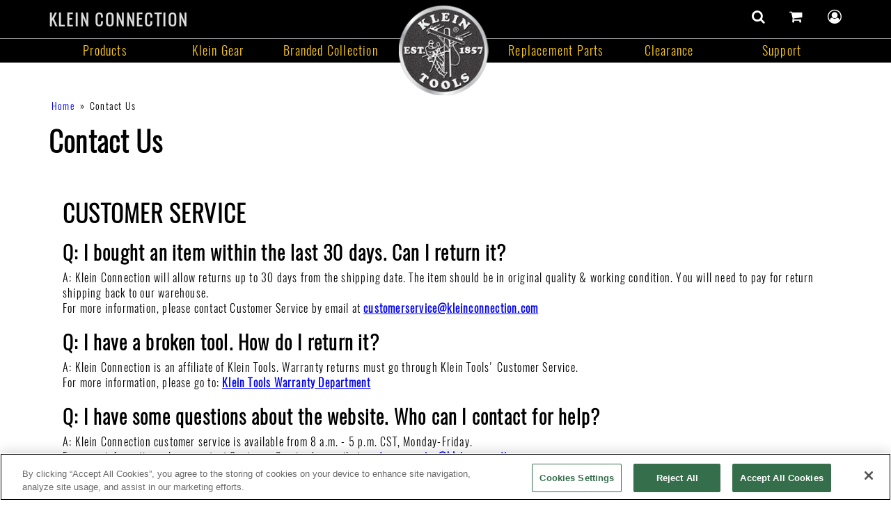

--- FILE ---
content_type: text/html; charset=UTF-8
request_url: https://www.kleinconnection.com/contact
body_size: 8487
content:
<!DOCTYPE html>
<html  lang="en" dir="ltr">
  <head>
<script type="text/javascript" src="https://cdn.cookielaw.org/consent/a2c336f7-7c61-445b-b2f9-c32230f67605/OtAutoBlock.js"></script>
<script type="text/javascript" charset="UTF-8" src="https://cdn.cookielaw.org/scripttemplates/otSDKStub.js" data-domain-script="a2c336f7-7c61-445b-b2f9-c32230f67605"></script>
<script type="text/javascript">
function OptanonWrapper() {
  //console.info(new Date() + "\tin optanonwrapper");
    // Get initial OnetrustActiveGroups ids
    if(typeof OptanonWrapperCount == "undefined"){
        //console.info(new Date() + "\tOptanonWrapperCount undefined");
        otGetInitialGrps();
    }
 
    //Delete cookies
    otDeleteCookie(otIniGrps);
 
    // Assign OnetrustActiveGroups to custom variable
    function otGetInitialGrps(){
        OptanonWrapperCount = '';
        otIniGrps =  OnetrustActiveGroups;
        //console.log("otGetInitialGrps", otIniGrps);
    }
 
    function otDeleteCookie(iniOptGrpId)
    {
        //console.info(new Date() + "\tin otdeletecookie: " + iniOptGrpId);

        var otDomainGrps = JSON.parse(JSON.stringify(Optanon.GetDomainData().Groups));
        var otDeletedGrpIds = otGetInactiveId(iniOptGrpId, OnetrustActiveGroups);
        if(otDeletedGrpIds.length != 0 && otDomainGrps.length !=0){
            for(var i=0; i < otDomainGrps.length; i++){
                //Check if CustomGroupId matches
               if(otDomainGrps[i]['CustomGroupId'] != '' && otDeletedGrpIds.includes(otDomainGrps[i]['CustomGroupId'])){
                    for(var j=0; j < otDomainGrps[i]['Cookies'].length; j++){
                        //console.log("otDeleteCookie",otDomainGrps[i]['Cookies'][j]['Name']);
                        //Delete cookie
                        eraseCookie(otDomainGrps[i]['Cookies'][j]['Name']);
                    }
                }
 
                //Check if Hostid matches
                if(otDomainGrps[i]['Hosts'].length != 0){
                    for(var j=0; j < otDomainGrps[i]['Hosts'].length; j++){
                        //Check if HostId presents in the deleted list and cookie array is not blank
                        if(otDeletedGrpIds.includes(otDomainGrps[i]['Hosts'][j]['HostId']) && otDomainGrps[i]['Hosts'][j]['Cookies'].length !=0){
                            for(var k=0; k < otDomainGrps[i]['Hosts'][j]['Cookies'].length; k++){
                                //Delete cookie
                                eraseCookie(otDomainGrps[i]['Hosts'][j]['Cookies'][k]['Name']);
                            }
                        }
                    }
                }
 
            }
        }
        otGetInitialGrps(); //Reassign new group ids
    }
 
    //Get inactive ids
    function otGetInactiveId(customIniId, otActiveGrp){
        //Initial OnetrustActiveGroups
        //console.log("otGetInactiveId",customIniId);
        customIniId = customIniId.split(",");
        customIniId = customIniId.filter(Boolean);
 
        //After action OnetrustActiveGroups
        otActiveGrp = otActiveGrp.split(",");
        otActiveGrp = otActiveGrp.filter(Boolean);
 
        var result=[];
        for (var i=0; i < customIniId.length; i++){
            if ( otActiveGrp.indexOf(customIniId[i]) <= -1 ){
                result.push(customIniId[i]);
            }
        }
        return result;
    }
 
    //Delete cookie
    function eraseCookie(name) {
  if (!name) return;

  var hostname = window.location.hostname;          // e.g. www.app.example.com
  var protocolIsSecure = window.location.protocol === 'https:';

  // Build candidate domains: host and every parent with at least 2 parts (avoid '.com' or '.co' alone)
  function getCandidateDomains(host) {
    var parts = host.split('.');
    var domains = [];

    for (var i = 0; i <= parts.length - 2; i++) {
      var slice = parts.slice(i).join('.');
      if (slice.split('.').length >= 2) {
        domains.push('.' + slice);  // prefixed-dot form (works for cookies set with .domain)
        domains.push(slice);        // exact form (works for cookies set without leading dot)
      }
    }

    // Deduplicate while preserving order
    return domains.filter(function (v, idx, arr) { return arr.indexOf(v) === idx; });
  }

  var candidateDomains = getCandidateDomains(hostname);

  // Candidate paths: root and increasing path segments
  function getCandidatePaths() {
    var paths = ['/', window.location.pathname || '/'];
    var pathParts = window.location.pathname.split('/');
    var accum = '';
    for (var j = 0; j < pathParts.length; j++) {
      if (!pathParts[j]) continue;
      accum += '/' + pathParts[j];
      paths.push(accum);
      paths.push(accum + '/');
    }
    // dedupe
    return paths.filter(function (v, idx, arr) { return arr.indexOf(v) === idx; });
  }

  var candidatePaths = getCandidatePaths();

  function buildExpireString(domain, path) {
    // Use both Expires and Max-Age for compatibility
    var s = name + '=; Expires=Thu, 01 Jan 1970 00:00:00 GMT; Max-Age=0;';
    if (path) s += ' Path=' + path + ';';
    if (domain) s += ' Domain=' + domain + ';';
    // If page is https, include Secure+SameSite=None to match cookies that were set with those flags.
    if (protocolIsSecure) {
      s += ' SameSite=None; Secure;';
    } else {
      // Some cookies set with SameSite=None must be Secure and are only sent over HTTPS,
      // but we include SameSite=Lax/None only when appropriate. Including SameSite=None on HTTP
      // has no effect in modern browsers but should be harmless.
      s += ' SameSite=Lax;';
    }
    return s;
  }

  // Try deletion for all combinations
  candidateDomains.forEach(function (domain) {
    candidatePaths.forEach(function (path) {
      try {
        document.cookie = buildExpireString(domain, path);
      } catch (e) {
        // swallow; some browsers may throw for malformed domains
        if (console && console.warn) console.warn('cookie deletion attempt failed', domain, path, e);
      }
    });

    // Also try without path attribute (browser defaults to current path)
    try { document.cookie = buildExpireString(domain, '/'); } catch (e) {}
    try { document.cookie = buildExpireString(domain, ''); } catch (e) {}
  });

  // Also try deleting without specifying domain (some cookies created without domain attr)
  candidatePaths.forEach(function (path) {
    try {
      document.cookie = buildExpireString(null, path);
    } catch (e) {}
  });

  // fallback: try just name with path=/ and no domain
  try { document.cookie = name + '=; Expires=Thu, 01 Jan 1970 00:00:00 GMT; Path=/; Max-Age=0;'; } catch (e) {}

  // Also remove any value stored in localStorage/sessionStorage for completeness (optional)
  try {
    localStorage.removeItem(name);
    sessionStorage.removeItem(name);
  } catch (e) {}
}

}
</script>
    <meta charset="utf-8" />
<style>body #backtotop {background: #fecb00;border-color: #000;color: #000;}body #backtotop:hover { background: #fecb00; border-color: #fecb00; }</style>
<script async src="https://www.googletagmanager.com/gtag/js?id=G-BPWBNVJPYL"></script>
<script>window.dataLayer = window.dataLayer || [];function gtag(){dataLayer.push(arguments)};gtag("js", new Date());gtag("set", "developer_id.dMDhkMT", true);gtag("config", "G-BPWBNVJPYL", {"groups":"default","page_placeholder":"PLACEHOLDER_page_location","allow_ad_personalization_signals":false});</script>
<link rel="shortcut icon" href="/sites/kleinconnection.com/files/favicon.ico" type="image/x-icon" />
<link rel="icon" href="/sites/kleinconnection.com/files/favicon-32x32.png" sizes="32x32" type="image/x-icon" />
<meta name="format-detection" content="telephone=no" />
<script>!function(f,b,e,v,n,t,s){if(f.fbq)return;n=f.fbq=function(){n.callMethod? n.callMethod.apply(n,arguments):n.queue.push(arguments)};if(!f._fbq)f._fbq=n;n.push=n;n.loaded=!0;n.version='2.0';n.queue=[];t=b.createElement(e);t.async=!0;t.src=v;s=b.getElementsByTagName(e)[0];s.parentNode.insertBefore(t,s)}(window,document,'script','https://connect.facebook.net/en_US/fbevents.js');fbq('init', "1887474491545938");fbq('track', "PageView");</script>
<noscript><img height="1" width="1" src="https://www.facebook.com/tr?id=1887474491545938&amp;ev=PageView&amp;noscript=1" /></noscript>
<meta name="description" content="CUSTOMER SERVICE Q: I bought an item within the last 30 days. Can I return it? A: Klein Connection will allow returns up to 30 days from the shipping date. The item should be in original quality &amp; working condition. You will need to pay for return shipping back to our warehouse." />
<link rel="canonical" href="https://www.kleinconnection.com/contact" />
<meta name="Generator" content="Drupal 10 (https://www.drupal.org); Commerce 2" />
<meta name="MobileOptimized" content="width" />
<meta name="HandheldFriendly" content="true" />
<meta name="viewport" content="width=device-width, initial-scale=1.0" />

    <title>Contact Us | Klein Connection</title>
    <link rel="stylesheet" media="all" href="//code.jquery.com/ui/1.12.1/themes/smoothness/jquery-ui.css" />
<link rel="stylesheet" media="all" href="/sites/default/files/css/css_tI9UHgjvG6APXLPOLt4fE-_uA2XKMV-CCPKHIDo5fsU.css?delta=1&amp;language=en&amp;theme=sshop&amp;include=eJxtjksKAzEMQy-UMEcKjsdNQ-IPsQc6t28KhW4KQghp8VQBRwndsqP-cgl6RUJlpoVUEFYcHyt1Ko40JnVBFSGMrgJmB-oix9Ut_N_M0KQ_OmZTuyy5PzewTa0ws8c9u7Rv6bw5THJ5rqrhscAynKdK8tuDeP90egN8fEkP" />
<link rel="stylesheet" media="all" href="/sites/default/files/css/css_OHnqRh2yV2Um2b9kzEu5WN0wi_iRwS8Mk9_jALiNTw4.css?delta=2&amp;language=en&amp;theme=sshop&amp;include=eJxtjksKAzEMQy-UMEcKjsdNQ-IPsQc6t28KhW4KQghp8VQBRwndsqP-cgl6RUJlpoVUEFYcHyt1Ko40JnVBFSGMrgJmB-oix9Ut_N_M0KQ_OmZTuyy5PzewTa0ws8c9u7Rv6bw5THJ5rqrhscAynKdK8tuDeP90egN8fEkP" />

    

<script type="text/javascript">
function listen(evnt, elem, func) {
    if (elem.addEventListener)  // W3C DOM
        elem.addEventListener(evnt,func,false);
    else if (elem.attachEvent) { // IE DOM
         var r = elem.attachEvent("on"+evnt, func);
         return r;
    }
    else { /* not supported */ }
}
</script>
<meta name="facebook-domain-verification" content="kjmjbwc8rmxe76o3fkrbmdf05zkldi" />
  </head>
  <body class="path-node page-node-type-page navbar-is-fixed-top has-glyphicons">
    <a href="#main-content" class="visually-hidden focusable skip-link">
      Skip to main content
    </a>
    
      <div class="dialog-off-canvas-main-canvas" data-off-canvas-main-canvas>
              <header class="navbar navbar-default navbar-fixed-top" id="navbar" role="banner">
              <div class="container-fluid">
            <div class="kc-header">

        <div class="navbar-header">
          <div class="navbar-header-nav container-fluid">
          <div class="region region-navigation">
    <section id="block-headerblock" class="block block-kleinconnectionapp block-kleinconnectionapp-header-block clearfix">
  
    

      <div id='top-header'>

        <div class='top-header-row1'>
            <div class='top-header-row1-inner container'>
                <button id='navbar-toggle' class='resp-nav-toggle' aria-controls='resp-main-nav-menu' title='Main responsive navigation' aria-label='Main responsive navigation' data-once='setupNav' aria-expanded='false'>
                    <i class='fa fa-bars' aria-hidden='true'></i>
                    <span class='visually-hidden'>main navigation toggle</span>
                </button>
                <nav id='resp-main-nav-menu' class='nav-menu nav-menu-resp' aria-label='main menu'><div class='nav-menu-item resp-nav-menu-item'><a href='/catalog' target='' title='Products'><span>Products</span></a></div>
<div class='nav-menu-item resp-nav-menu-item'><a href='/disclaimer/home' target='_blank' title='Klein Gear'><span>Klein Gear</span></a></div>
<div class='nav-menu-item resp-nav-menu-item'><a href='/catalog/branded-collection' target='' title='Branded Collection'><span>Branded Collection</span></a></div>
<div class='nav-menu-item resp-nav-menu-item'><a href='/catalog/replacement-parts' target='' title='Replacement Parts'><span>Replacement Parts</span></a></div>
<div class='nav-menu-item resp-nav-menu-item'><a href='/catalog/clearance' target='' title='Clearance'><span>Clearance</span></a></div>
<div class='nav-menu-item resp-nav-menu-item'><a href='https://www.kleintools.com/content/support?utm_source=kc&utm_medium=nav' target='_blank' title='Support'><span>Support</span></a></div>
</nav>
                <div class='top-header-site-logo'>
                    <a class='top-header-site-name' href='/' aria-label='Klein Connection home' title='click to return to home page'>Klein Connection</a>
                    <div class='top-header-site-logo-resp'><a href='/' aria-label=''Klein Connection home title='Klein Tools logo, click to return to home page'><img src='/sites/kleinconnection.com/files/images/kt-lineman-coin.png' alt='Klein Tools est. 1857 - Homepage'></a></div>
                </div>
            </div>
        </div>
        <div class='top-header-row2'>
            <nav id='main-navigation-menu' class='nav-menu container' aria-label='main'>
        <div class='nav-menu-item'><a href='/catalog' target='' title='Products'>Products</a>
    <button class='visually-hidden focusable subnav-toggle-button' aria-controls='d2c8870e-ac6b-4880-8259-70d7ce405202' aria-expanded='false' data-once='initFocusableToggles'>
    <span class='fa fa-caret-down' aria-hidden='true'></span>
    <span class='visually-hidden'>Products</span>
    </button>
<div id='d2c8870e-ac6b-4880-8259-70d7ce405202' class='nav-menu-sub-item-list'><div class='nav-menu-sub-item-list-hdr'></div>
<div class='nav-menu-sub-item nav-menu-item'><a href='/featured-products' target='' title='Featured Products'>Featured Products</a></div>
<div class='nav-menu-sub-item nav-menu-item'><a href='/catalog/branded-collection' target='' title='Branded Collection'>Branded Collection</a></div>
<div class='nav-menu-sub-item nav-menu-item'><a href='/catalog/clearance' target='' title='Clearance'>Clearance</a></div>
<div class='nav-menu-sub-item nav-menu-item'><a href='/catalog/replacement-parts' target='' title='Replacement Parts'>Replacement Parts</a></div>
</div>
</div>
<div class='nav-menu-item'><a href='/disclaimer/home' target='_blank' title='Klein Gear'>Klein Gear</a></div>
<div class='nav-menu-item'><a href='/catalog/branded-collection' target='' title='Branded Collection'>Branded Collection</a></div>
<div class='nav-menu-item nav-coin-logo'><a href='/' title='click to return to home page'><img src='/sites/kleinconnection.com/files/images/kt-lineman-coin.png' alt='Klein Tools est. 1857 - Homepage'></a></div>
<div class='nav-menu-item'><a href='/catalog/replacement-parts' target='' title='Replacement Parts'>Replacement Parts</a></div>
<div class='nav-menu-item'><a href='/catalog/clearance' target='' title='Clearance'>Clearance</a></div>
<div class='nav-menu-item'><a href='https://www.kleintools.com/content/support?utm_source=kc&utm_medium=nav' target='_blank' title='Support'>Support</a>
    <button class='visually-hidden focusable subnav-toggle-button' aria-controls='cac0dc71-7811-4b9c-a194-8f2252c9eb21' aria-expanded='false' data-once='initFocusableToggles'>
    <span class='fa fa-caret-down' aria-hidden='true'></span>
    <span class='visually-hidden'>Support</span>
    </button>
<div id='cac0dc71-7811-4b9c-a194-8f2252c9eb21' class='nav-menu-sub-item-list'><div class='nav-menu-sub-item-list-hdr'></div>
<div class='nav-menu-sub-item nav-menu-item'><a href='https://www.kleintools.com/content/warranty?utm_source=kc&utm_medium=nav' target='_blank' title='Warranty'>Warranty</a></div>
<div class='nav-menu-sub-item nav-menu-item'><a href='/contact' target='' title='Contact Us'>Contact Us</a></div>
<div class='nav-menu-sub-item nav-menu-item'><a href='/search' target='' title='Search'>Search</a></div>
</div>
</div>
</nav>
</div>
</div>

  </section>


  </div>

          </div>
                          <button type="button" class="navbar-toggle" data-toggle="collapse" data-target="#navbar-collapse">
            <span class="sr-only">Toggle navigation</span>
            <span class="icon-bar"></span>
            <span class="icon-bar"></span>
            <span class="icon-bar"></span>
          </button>
              </div>

                    <div id="navbar-collapse" class="navbar-collapse collapse">
            <div class="region region-navigation-collapsible">
    <div class="search-api-page-block-form-search search-api-page-block-form search-form search-block-form container-inline block block-search-api-page block-search-api-page-form-block search-block has-dropdown" data-drupal-selector="search-api-page-block-form-search" id="block-searchapipagesearchblockform">
  <a href="/search" title="Search" aria-label='search'>
    <span class="shop-icon fa fa-search"></span>
  </a>
  <button class="visually-hidden focusable subnav-toggle-button" aria-controls="search-block-form" aria-expanded="false" data-once="initFocusableToggles">
    <span class="fa fa-caret-down" aria-hidden="true"></span>
    <span class="visually-hidden">search</span>
  </button>
  <div id="search-block-form" class="block-content header-dropdown search-block-form">
          <form action="/contact" method="post" id="search-api-page-block-form-search" accept-charset="UTF-8">
  <div class="form-item js-form-item form-type-search js-form-type-search form-item-keys js-form-item-keys form-no-label form-group">
      <label for="edit-keys" class="control-label sr-only">Search</label>
  
  
  <input title="Enter the terms you wish to search for." data-drupal-selector="edit-keys" class="form-search form-control" placeholder="Search" type="search" id="edit-keys" name="keys" value="" size="15" maxlength="128" />

  
  
      <div id="edit-keys--description" class="description help-block">
      Enter the terms you wish to search for.
    </div>
  </div>
<input autocomplete="off" data-drupal-selector="form-gg-tlvg6xoxtphmlu7brjdp-pqmjoaejliny5ierzd0" type="hidden" name="form_build_id" value="form-gG-tLVG6XOXtpHMLu7BRjdp-pQMJOaEjlINY5iErZd0" /><input data-drupal-selector="edit-search-api-page-block-form-search" type="hidden" name="form_id" value="search_api_page_block_form_search" /><div data-drupal-selector="edit-actions" class="form-actions form-group js-form-wrapper form-wrapper" id="edit-actions"><button class="search-form__submit button js-form-submit form-submit btn-primary btn icon-before" data-drupal-selector="edit-submit" type="submit" id="edit-submit" name="op" value="Search"><span class="icon glyphicon glyphicon-search" aria-hidden="true"></span>
Search</button></div>

</form>

      </div>
</div>
  <div class="cart--cart-block block cart-block has-dropdown">
  <span class="visually-hidden sr-only">number of items in cart</span>
  <a href="/cart" title="view cart contents" aria-label="0 items in cart">
        <span class="shop-icon fa fa-shopping-cart" title="Shopping Cart" aria-label="0 items in cart"></span>
  </a>
  <button class="visually-hidden focusable subnav-toggle-button" aria-controls="cart-contents" aria-expanded="false" data-once="initFocusableToggles">
    <span class="fa fa-caret-down" aria-hidden="true"></span>
    <span class="visually-hidden">cart contents</span>
  </button>
  <div id="cart-contents" class="block-content header-dropdown cart-block-contents">
    <span class="visually-hidden sr-only">cart contents</span>
    <div class="cart-contents">
              <div class="cart-block-empty">
          Cart is empty.
        </div>
          </div>
  </div>
</div>


<div class="block user-menu-block has-dropdown">
  <a href="/user" title="User menu" aria-label='user menu'>
    <span class="shop-icon fa fa-user-circle-o"></span>
  </a>
  <button class="visually-hidden focusable subnav-toggle-button" aria-controls="user-nav-menu" aria-expanded="false" data-once="initFocusableToggles">
    <span class="fa fa-caret-down" aria-hidden="true"></span>
    <span class="visually-hidden">user menu</span>
  </button>
  <div id="user-nav-menu"  id="block-sshop-account-menu" class="block-content header-dropdown user-menu-header-right">
          
      <ul class="menu menu--account nav navbar-nav navbar-right">
                      <li class="first">
                                        <a href="/user/login" data-drupal-link-system-path="user/login">Log in</a>
              </li>
                      <li class="last">
                                        <a href="/user/register" title="Create new account" data-drupal-link-system-path="user/register">Create new account</a>
              </li>
        </ul>
  

      </div>
</div>

  </div>

        </div>
      
      </div>

              </div>
          </header>
  
  <div role="main" class="main-container container-fluid js-quickedit-main-content">
    <div class="row">
                              <div class="col-sm-12">
              <div class="region region-header">
        <h4 id="system-breadcrumb" class="visually-hidden">Breadcrumb</h4>
  <nav class="breadcrumb container-fluid" aria-labelledby="system-breadcrumb">
    <ul>
          <li><a href="/" title="KleinConnection.com">Home</a></li>
          <li>Contact Us</li>
        </ul>
  </nav>

    <h1 class="page-header">
<span>Contact Us</span>
</h1>


  </div>

          </div>
              
            
                  <section class="col-sm-12">

                                      <div class="highlighted">  <div class="region region-highlighted">
    <div data-drupal-messages-fallback class="hidden"></div>

  </div>
</div>
                  
                                      
                  
                          <a id="main-content"></a>
            <div class="region region-content">
      <article class="page node full clearfix">

  
    

  
  <div class="content">
    
            <div class="field field--name-body field--type-text-with-summary field--label-hidden field--item"><h2>CUSTOMER SERVICE</h2>

<h3>Q: I bought an item within the last 30 days. Can I return it?</h3>
A: Klein Connection will allow returns up to 30 days from the shipping date. The item should be in original quality &amp; working condition. You will need to pay for return shipping back to our warehouse.<br>
For more information, please contact Customer Service by email at<span>&nbsp;</span><a href="mailto:customerservice@kleinconnection.com">customerservice@kleinconnection.com</a>

<h3>Q: I have a broken tool. How do I return it?</h3>
A: Klein Connection is an affiliate of Klein Tools. Warranty returns must go through Klein Tools' Customer Service.<br>
For more information, please go to:<span>&nbsp;</span><a href="http://www.kleintools.com/content/warranty" target="_blank" title="Klein Tools Warranty">Klein Tools Warranty Department</a>

<h3>Q: I have some questions about the website. Who can I contact for help?</h3>
A: Klein Connection customer service is available from 8 a.m. - 5 p.m. CST, Monday-Friday.<br>
For more information, please contact Customer Service by email at<span>&nbsp;</span><a href="mailto:customerservice@kleinconnection.com">customerservice@kleinconnection.com</a>
</div>
      
  </div>

</article>


  </div>

              </section>

                </div>
  </div>




  <footer class="footer">
    <div class="footer-inner">
      <div class="footer-blocks">
                    <div class="region region-footer">
    <section id="block-footerblock" class="block block-kleinconnectionapp block-kleinconnectionapp-footer-block clearfix">
      <div id='footer-main'>
    <div class='footer-sitemap'>
        <div class='footer-sitemap-inner container'>
        <div class='footer-sitemap-links-wrapper'>
        <div class='nav-menu-item'>
<h2 class='menu-no-link-hdr'>About Klein</h2>
<div class='nav-menu-sub-item-list'><div class='nav-menu-sub-item-list-hdr'></div>
<div class='nav-menu-sub-item nav-menu-item'><a href='/disclaimer/home' target='_blank' title='Klein Gear'>Klein Gear</a></div>
<div class='nav-menu-sub-item nav-menu-item'><a href='/user/login' target='' title='Employees'>Employees</a></div>
</div>
</div>
<div class='nav-menu-item'>
<h2 class='menu-no-link-hdr'>Support</h2>
<div class='nav-menu-sub-item-list'><div class='nav-menu-sub-item-list-hdr'></div>
<div class='nav-menu-sub-item nav-menu-item'><a href='/contact' target='' title='Contact Us'>Contact Us</a></div>
</div>
</div>

        <div class='nav-menu-item footer-interactive-catalog-wrapper'>
           <h2 class='menu-no-link-hdr'>Interactive Catalog</h2>
           <div><a href='https://catalog.kleintools.com?utm_source=kleinconnection.com' target='_blank' title='Klein Tools Interactive Catalog'><img src='https://www.kleintools.com/sites/default/files/global/images/footer-catalog-en.jpg' alt='Klein Tools Interactive Catalog'></a></div>
        </div>
</div>

        </div>
    </div>
    <div class='footer-bottom'>
        <div class='footer-bottom-inner container'>
            <div class='footer-bottom-item'><a href='https://www.kleintools.com?utm_source=kc&utm_medium=footer' target='_blank' title='KleinTools.com'><img src='/sites/kleinconnection.com/files/images/kleintools-logo-stacked-tagline.jpg' alt='KleinTools.com' title='KleinTools.com'></a></div>
            <div class='footer-bottom-item'>
                <div class="footer-bottom-links">
                    <a href="/privacy-policy" title="KleinConnection.com Privacy Policy">Privacy Policy</a>
                    <a href="/terms-conditions" title="KleinConnection.com Terms & Conditions">Terms & Conditions</a>
                    <a href="/accessibility-statement" title="click to view our accessibility statement">Accessibility</a>
                    <a href="/contact" title="Contact KleinConnection.com">Contact Us</a>
                </div>
                <div class="footer-copyright">© 2026 Klein Tools, Inc. • All Rights Reserved</div>
            </div>
            <div class='footer-bottom-item'>
                <div class='footer-bottom-cs-info'>
                    <h2>Customer Service</h2>
                    1-800-553-4676
                </div>
            </div>
        </div>
    </div>
</div>
  </section>


  </div>

              </div>

    </div>
  </footer>

  </div>

    
    <script type="application/json" data-drupal-selector="drupal-settings-json">{"path":{"baseUrl":"\/","pathPrefix":"","currentPath":"node\/5","currentPathIsAdmin":false,"isFront":false,"currentLanguage":"en"},"pluralDelimiter":"\u0003","suppressDeprecationErrors":true,"ajaxPageState":{"libraries":"[base64]","theme":"sshop","theme_token":null},"ajaxTrustedUrl":{"form_action_p_pvdeGsVG5zNF_XLGPTvYSKCf43t8qZYSwcfZl2uzM":true},"back_to_top":{"back_to_top_button_trigger":200,"back_to_top_speed":1200,"back_to_top_prevent_on_mobile":false,"back_to_top_prevent_in_admin":false,"back_to_top_button_type":"text","back_to_top_button_text":"\u25b2"},"google_analytics":{"account":"G-BPWBNVJPYL","trackOutbound":true,"trackMailto":true,"trackTel":true,"trackDownload":true,"trackDownloadExtensions":"7z|aac|arc|arj|asf|asx|avi|bin|csv|doc(x|m)?|dot(x|m)?|exe|flv|gz|gzip|hqx|jar|js|mp(2|3|4|e?g)|mov(ie)?|msi|msp|pdf|phps|ppt(x|m)?|pot(x|m)?|pps(x|m)?|ppam|sld(x|m)?|thmx|qtm?|ra(m|r)?|sea|sit|tar|tgz|torrent|txt|wav|wma|wmv|wpd|xls(x|m|b)?|xlt(x|m)|xlam|xml|z|zip"},"bootstrap":{"forms_has_error_value_toggle":1},"user":{"uid":0,"permissionsHash":"8647912271578671516cf47e3f09c225e63594ec794e47505042e418d2a73bcb"}}</script>
<script src="/sites/default/files/js/js_LWmt9NUJDQWx9Wmv75M_OSfCshi-3wGby6-BilzHzRQ.js?scope=footer&amp;delta=0&amp;language=en&amp;theme=sshop&amp;include=[base64]"></script>

  </body>
</html>


--- FILE ---
content_type: text/css
request_url: https://www.kleinconnection.com/sites/default/files/css/css_tI9UHgjvG6APXLPOLt4fE-_uA2XKMV-CCPKHIDo5fsU.css?delta=1&language=en&theme=sshop&include=eJxtjksKAzEMQy-UMEcKjsdNQ-IPsQc6t28KhW4KQghp8VQBRwndsqP-cgl6RUJlpoVUEFYcHyt1Ko40JnVBFSGMrgJmB-oix9Ut_N_M0KQ_OmZTuyy5PzewTa0ws8c9u7Rv6bw5THJ5rqrhscAynKdK8tuDeP90egN8fEkP
body_size: 20975
content:
/* @license GPL-2.0-or-later https://www.drupal.org/licensing/faq */
@font-face{font-family:'FontAwesome';src:url(/libraries/fontawesome/fonts/fontawesome-webfont.eot?v=4.7.0);src:url(/libraries/fontawesome/fonts/fontawesome-webfont.eot#iefix&v=4.7.0) format('embedded-opentype'),url(/libraries/fontawesome/fonts/fontawesome-webfont.woff2?v=4.7.0) format('woff2'),url(/libraries/fontawesome/fonts/fontawesome-webfont.woff?v=4.7.0) format('woff'),url(/libraries/fontawesome/fonts/fontawesome-webfont.ttf?v=4.7.0) format('truetype'),url(/libraries/fontawesome/fonts/fontawesome-webfont.svg?v=4.7.0#fontawesomeregular) format('svg');font-weight:normal;font-style:normal}.fa{display:inline-block;font:normal normal normal 14px/1 FontAwesome;font-size:inherit;text-rendering:auto;-webkit-font-smoothing:antialiased;-moz-osx-font-smoothing:grayscale}.fa-lg{font-size:1.33333333em;line-height:.75em;vertical-align:-15%}.fa-2x{font-size:2em}.fa-3x{font-size:3em}.fa-4x{font-size:4em}.fa-5x{font-size:5em}.fa-fw{width:1.28571429em;text-align:center}.fa-ul{padding-left:0;margin-left:2.14285714em;list-style-type:none}.fa-ul>li{position:relative}.fa-li{position:absolute;left:-2.14285714em;width:2.14285714em;top:.14285714em;text-align:center}.fa-li.fa-lg{left:-1.85714286em}.fa-border{padding:.2em .25em .15em;border:solid .08em #eee;border-radius:.1em}.fa-pull-left{float:left}.fa-pull-right{float:right}.fa.fa-pull-left{margin-right:.3em}.fa.fa-pull-right{margin-left:.3em}.pull-right{float:right}.pull-left{float:left}.fa.pull-left{margin-right:.3em}.fa.pull-right{margin-left:.3em}.fa-spin{-webkit-animation:fa-spin 2s infinite linear;animation:fa-spin 2s infinite linear}.fa-pulse{-webkit-animation:fa-spin 1s infinite steps(8);animation:fa-spin 1s infinite steps(8)}@-webkit-keyframes fa-spin{0%{-webkit-transform:rotate(0deg);transform:rotate(0deg)}100%{-webkit-transform:rotate(359deg);transform:rotate(359deg)}}@keyframes fa-spin{0%{-webkit-transform:rotate(0deg);transform:rotate(0deg)}100%{-webkit-transform:rotate(359deg);transform:rotate(359deg)}}.fa-rotate-90{-ms-filter:"progid:DXImageTransform.Microsoft.BasicImage(rotation=1)";-webkit-transform:rotate(90deg);-ms-transform:rotate(90deg);transform:rotate(90deg)}.fa-rotate-180{-ms-filter:"progid:DXImageTransform.Microsoft.BasicImage(rotation=2)";-webkit-transform:rotate(180deg);-ms-transform:rotate(180deg);transform:rotate(180deg)}.fa-rotate-270{-ms-filter:"progid:DXImageTransform.Microsoft.BasicImage(rotation=3)";-webkit-transform:rotate(270deg);-ms-transform:rotate(270deg);transform:rotate(270deg)}.fa-flip-horizontal{-ms-filter:"progid:DXImageTransform.Microsoft.BasicImage(rotation=0, mirror=1)";-webkit-transform:scale(-1,1);-ms-transform:scale(-1,1);transform:scale(-1,1)}.fa-flip-vertical{-ms-filter:"progid:DXImageTransform.Microsoft.BasicImage(rotation=2, mirror=1)";-webkit-transform:scale(1,-1);-ms-transform:scale(1,-1);transform:scale(1,-1)}:root .fa-rotate-90,:root .fa-rotate-180,:root .fa-rotate-270,:root .fa-flip-horizontal,:root .fa-flip-vertical{filter:none}.fa-stack{position:relative;display:inline-block;width:2em;height:2em;line-height:2em;vertical-align:middle}.fa-stack-1x,.fa-stack-2x{position:absolute;left:0;width:100%;text-align:center}.fa-stack-1x{line-height:inherit}.fa-stack-2x{font-size:2em}.fa-inverse{color:#fff}.fa-glass:before{content:"\f000"}.fa-music:before{content:"\f001"}.fa-search:before{content:"\f002"}.fa-envelope-o:before{content:"\f003"}.fa-heart:before{content:"\f004"}.fa-star:before{content:"\f005"}.fa-star-o:before{content:"\f006"}.fa-user:before{content:"\f007"}.fa-film:before{content:"\f008"}.fa-th-large:before{content:"\f009"}.fa-th:before{content:"\f00a"}.fa-th-list:before{content:"\f00b"}.fa-check:before{content:"\f00c"}.fa-remove:before,.fa-close:before,.fa-times:before{content:"\f00d"}.fa-search-plus:before{content:"\f00e"}.fa-search-minus:before{content:"\f010"}.fa-power-off:before{content:"\f011"}.fa-signal:before{content:"\f012"}.fa-gear:before,.fa-cog:before{content:"\f013"}.fa-trash-o:before{content:"\f014"}.fa-home:before{content:"\f015"}.fa-file-o:before{content:"\f016"}.fa-clock-o:before{content:"\f017"}.fa-road:before{content:"\f018"}.fa-download:before{content:"\f019"}.fa-arrow-circle-o-down:before{content:"\f01a"}.fa-arrow-circle-o-up:before{content:"\f01b"}.fa-inbox:before{content:"\f01c"}.fa-play-circle-o:before{content:"\f01d"}.fa-rotate-right:before,.fa-repeat:before{content:"\f01e"}.fa-refresh:before{content:"\f021"}.fa-list-alt:before{content:"\f022"}.fa-lock:before{content:"\f023"}.fa-flag:before{content:"\f024"}.fa-headphones:before{content:"\f025"}.fa-volume-off:before{content:"\f026"}.fa-volume-down:before{content:"\f027"}.fa-volume-up:before{content:"\f028"}.fa-qrcode:before{content:"\f029"}.fa-barcode:before{content:"\f02a"}.fa-tag:before{content:"\f02b"}.fa-tags:before{content:"\f02c"}.fa-book:before{content:"\f02d"}.fa-bookmark:before{content:"\f02e"}.fa-print:before{content:"\f02f"}.fa-camera:before{content:"\f030"}.fa-font:before{content:"\f031"}.fa-bold:before{content:"\f032"}.fa-italic:before{content:"\f033"}.fa-text-height:before{content:"\f034"}.fa-text-width:before{content:"\f035"}.fa-align-left:before{content:"\f036"}.fa-align-center:before{content:"\f037"}.fa-align-right:before{content:"\f038"}.fa-align-justify:before{content:"\f039"}.fa-list:before{content:"\f03a"}.fa-dedent:before,.fa-outdent:before{content:"\f03b"}.fa-indent:before{content:"\f03c"}.fa-video-camera:before{content:"\f03d"}.fa-photo:before,.fa-image:before,.fa-picture-o:before{content:"\f03e"}.fa-pencil:before{content:"\f040"}.fa-map-marker:before{content:"\f041"}.fa-adjust:before{content:"\f042"}.fa-tint:before{content:"\f043"}.fa-edit:before,.fa-pencil-square-o:before{content:"\f044"}.fa-share-square-o:before{content:"\f045"}.fa-check-square-o:before{content:"\f046"}.fa-arrows:before{content:"\f047"}.fa-step-backward:before{content:"\f048"}.fa-fast-backward:before{content:"\f049"}.fa-backward:before{content:"\f04a"}.fa-play:before{content:"\f04b"}.fa-pause:before{content:"\f04c"}.fa-stop:before{content:"\f04d"}.fa-forward:before{content:"\f04e"}.fa-fast-forward:before{content:"\f050"}.fa-step-forward:before{content:"\f051"}.fa-eject:before{content:"\f052"}.fa-chevron-left:before{content:"\f053"}.fa-chevron-right:before{content:"\f054"}.fa-plus-circle:before{content:"\f055"}.fa-minus-circle:before{content:"\f056"}.fa-times-circle:before{content:"\f057"}.fa-check-circle:before{content:"\f058"}.fa-question-circle:before{content:"\f059"}.fa-info-circle:before{content:"\f05a"}.fa-crosshairs:before{content:"\f05b"}.fa-times-circle-o:before{content:"\f05c"}.fa-check-circle-o:before{content:"\f05d"}.fa-ban:before{content:"\f05e"}.fa-arrow-left:before{content:"\f060"}.fa-arrow-right:before{content:"\f061"}.fa-arrow-up:before{content:"\f062"}.fa-arrow-down:before{content:"\f063"}.fa-mail-forward:before,.fa-share:before{content:"\f064"}.fa-expand:before{content:"\f065"}.fa-compress:before{content:"\f066"}.fa-plus:before{content:"\f067"}.fa-minus:before{content:"\f068"}.fa-asterisk:before{content:"\f069"}.fa-exclamation-circle:before{content:"\f06a"}.fa-gift:before{content:"\f06b"}.fa-leaf:before{content:"\f06c"}.fa-fire:before{content:"\f06d"}.fa-eye:before{content:"\f06e"}.fa-eye-slash:before{content:"\f070"}.fa-warning:before,.fa-exclamation-triangle:before{content:"\f071"}.fa-plane:before{content:"\f072"}.fa-calendar:before{content:"\f073"}.fa-random:before{content:"\f074"}.fa-comment:before{content:"\f075"}.fa-magnet:before{content:"\f076"}.fa-chevron-up:before{content:"\f077"}.fa-chevron-down:before{content:"\f078"}.fa-retweet:before{content:"\f079"}.fa-shopping-cart:before{content:"\f07a"}.fa-folder:before{content:"\f07b"}.fa-folder-open:before{content:"\f07c"}.fa-arrows-v:before{content:"\f07d"}.fa-arrows-h:before{content:"\f07e"}.fa-bar-chart-o:before,.fa-bar-chart:before{content:"\f080"}.fa-twitter-square:before{content:"\f081"}.fa-facebook-square:before{content:"\f082"}.fa-camera-retro:before{content:"\f083"}.fa-key:before{content:"\f084"}.fa-gears:before,.fa-cogs:before{content:"\f085"}.fa-comments:before{content:"\f086"}.fa-thumbs-o-up:before{content:"\f087"}.fa-thumbs-o-down:before{content:"\f088"}.fa-star-half:before{content:"\f089"}.fa-heart-o:before{content:"\f08a"}.fa-sign-out:before{content:"\f08b"}.fa-linkedin-square:before{content:"\f08c"}.fa-thumb-tack:before{content:"\f08d"}.fa-external-link:before{content:"\f08e"}.fa-sign-in:before{content:"\f090"}.fa-trophy:before{content:"\f091"}.fa-github-square:before{content:"\f092"}.fa-upload:before{content:"\f093"}.fa-lemon-o:before{content:"\f094"}.fa-phone:before{content:"\f095"}.fa-square-o:before{content:"\f096"}.fa-bookmark-o:before{content:"\f097"}.fa-phone-square:before{content:"\f098"}.fa-twitter:before{content:"\f099"}.fa-facebook-f:before,.fa-facebook:before{content:"\f09a"}.fa-github:before{content:"\f09b"}.fa-unlock:before{content:"\f09c"}.fa-credit-card:before{content:"\f09d"}.fa-feed:before,.fa-rss:before{content:"\f09e"}.fa-hdd-o:before{content:"\f0a0"}.fa-bullhorn:before{content:"\f0a1"}.fa-bell:before{content:"\f0f3"}.fa-certificate:before{content:"\f0a3"}.fa-hand-o-right:before{content:"\f0a4"}.fa-hand-o-left:before{content:"\f0a5"}.fa-hand-o-up:before{content:"\f0a6"}.fa-hand-o-down:before{content:"\f0a7"}.fa-arrow-circle-left:before{content:"\f0a8"}.fa-arrow-circle-right:before{content:"\f0a9"}.fa-arrow-circle-up:before{content:"\f0aa"}.fa-arrow-circle-down:before{content:"\f0ab"}.fa-globe:before{content:"\f0ac"}.fa-wrench:before{content:"\f0ad"}.fa-tasks:before{content:"\f0ae"}.fa-filter:before{content:"\f0b0"}.fa-briefcase:before{content:"\f0b1"}.fa-arrows-alt:before{content:"\f0b2"}.fa-group:before,.fa-users:before{content:"\f0c0"}.fa-chain:before,.fa-link:before{content:"\f0c1"}.fa-cloud:before{content:"\f0c2"}.fa-flask:before{content:"\f0c3"}.fa-cut:before,.fa-scissors:before{content:"\f0c4"}.fa-copy:before,.fa-files-o:before{content:"\f0c5"}.fa-paperclip:before{content:"\f0c6"}.fa-save:before,.fa-floppy-o:before{content:"\f0c7"}.fa-square:before{content:"\f0c8"}.fa-navicon:before,.fa-reorder:before,.fa-bars:before{content:"\f0c9"}.fa-list-ul:before{content:"\f0ca"}.fa-list-ol:before{content:"\f0cb"}.fa-strikethrough:before{content:"\f0cc"}.fa-underline:before{content:"\f0cd"}.fa-table:before{content:"\f0ce"}.fa-magic:before{content:"\f0d0"}.fa-truck:before{content:"\f0d1"}.fa-pinterest:before{content:"\f0d2"}.fa-pinterest-square:before{content:"\f0d3"}.fa-google-plus-square:before{content:"\f0d4"}.fa-google-plus:before{content:"\f0d5"}.fa-money:before{content:"\f0d6"}.fa-caret-down:before{content:"\f0d7"}.fa-caret-up:before{content:"\f0d8"}.fa-caret-left:before{content:"\f0d9"}.fa-caret-right:before{content:"\f0da"}.fa-columns:before{content:"\f0db"}.fa-unsorted:before,.fa-sort:before{content:"\f0dc"}.fa-sort-down:before,.fa-sort-desc:before{content:"\f0dd"}.fa-sort-up:before,.fa-sort-asc:before{content:"\f0de"}.fa-envelope:before{content:"\f0e0"}.fa-linkedin:before{content:"\f0e1"}.fa-rotate-left:before,.fa-undo:before{content:"\f0e2"}.fa-legal:before,.fa-gavel:before{content:"\f0e3"}.fa-dashboard:before,.fa-tachometer:before{content:"\f0e4"}.fa-comment-o:before{content:"\f0e5"}.fa-comments-o:before{content:"\f0e6"}.fa-flash:before,.fa-bolt:before{content:"\f0e7"}.fa-sitemap:before{content:"\f0e8"}.fa-umbrella:before{content:"\f0e9"}.fa-paste:before,.fa-clipboard:before{content:"\f0ea"}.fa-lightbulb-o:before{content:"\f0eb"}.fa-exchange:before{content:"\f0ec"}.fa-cloud-download:before{content:"\f0ed"}.fa-cloud-upload:before{content:"\f0ee"}.fa-user-md:before{content:"\f0f0"}.fa-stethoscope:before{content:"\f0f1"}.fa-suitcase:before{content:"\f0f2"}.fa-bell-o:before{content:"\f0a2"}.fa-coffee:before{content:"\f0f4"}.fa-cutlery:before{content:"\f0f5"}.fa-file-text-o:before{content:"\f0f6"}.fa-building-o:before{content:"\f0f7"}.fa-hospital-o:before{content:"\f0f8"}.fa-ambulance:before{content:"\f0f9"}.fa-medkit:before{content:"\f0fa"}.fa-fighter-jet:before{content:"\f0fb"}.fa-beer:before{content:"\f0fc"}.fa-h-square:before{content:"\f0fd"}.fa-plus-square:before{content:"\f0fe"}.fa-angle-double-left:before{content:"\f100"}.fa-angle-double-right:before{content:"\f101"}.fa-angle-double-up:before{content:"\f102"}.fa-angle-double-down:before{content:"\f103"}.fa-angle-left:before{content:"\f104"}.fa-angle-right:before{content:"\f105"}.fa-angle-up:before{content:"\f106"}.fa-angle-down:before{content:"\f107"}.fa-desktop:before{content:"\f108"}.fa-laptop:before{content:"\f109"}.fa-tablet:before{content:"\f10a"}.fa-mobile-phone:before,.fa-mobile:before{content:"\f10b"}.fa-circle-o:before{content:"\f10c"}.fa-quote-left:before{content:"\f10d"}.fa-quote-right:before{content:"\f10e"}.fa-spinner:before{content:"\f110"}.fa-circle:before{content:"\f111"}.fa-mail-reply:before,.fa-reply:before{content:"\f112"}.fa-github-alt:before{content:"\f113"}.fa-folder-o:before{content:"\f114"}.fa-folder-open-o:before{content:"\f115"}.fa-smile-o:before{content:"\f118"}.fa-frown-o:before{content:"\f119"}.fa-meh-o:before{content:"\f11a"}.fa-gamepad:before{content:"\f11b"}.fa-keyboard-o:before{content:"\f11c"}.fa-flag-o:before{content:"\f11d"}.fa-flag-checkered:before{content:"\f11e"}.fa-terminal:before{content:"\f120"}.fa-code:before{content:"\f121"}.fa-mail-reply-all:before,.fa-reply-all:before{content:"\f122"}.fa-star-half-empty:before,.fa-star-half-full:before,.fa-star-half-o:before{content:"\f123"}.fa-location-arrow:before{content:"\f124"}.fa-crop:before{content:"\f125"}.fa-code-fork:before{content:"\f126"}.fa-unlink:before,.fa-chain-broken:before{content:"\f127"}.fa-question:before{content:"\f128"}.fa-info:before{content:"\f129"}.fa-exclamation:before{content:"\f12a"}.fa-superscript:before{content:"\f12b"}.fa-subscript:before{content:"\f12c"}.fa-eraser:before{content:"\f12d"}.fa-puzzle-piece:before{content:"\f12e"}.fa-microphone:before{content:"\f130"}.fa-microphone-slash:before{content:"\f131"}.fa-shield:before{content:"\f132"}.fa-calendar-o:before{content:"\f133"}.fa-fire-extinguisher:before{content:"\f134"}.fa-rocket:before{content:"\f135"}.fa-maxcdn:before{content:"\f136"}.fa-chevron-circle-left:before{content:"\f137"}.fa-chevron-circle-right:before{content:"\f138"}.fa-chevron-circle-up:before{content:"\f139"}.fa-chevron-circle-down:before{content:"\f13a"}.fa-html5:before{content:"\f13b"}.fa-css3:before{content:"\f13c"}.fa-anchor:before{content:"\f13d"}.fa-unlock-alt:before{content:"\f13e"}.fa-bullseye:before{content:"\f140"}.fa-ellipsis-h:before{content:"\f141"}.fa-ellipsis-v:before{content:"\f142"}.fa-rss-square:before{content:"\f143"}.fa-play-circle:before{content:"\f144"}.fa-ticket:before{content:"\f145"}.fa-minus-square:before{content:"\f146"}.fa-minus-square-o:before{content:"\f147"}.fa-level-up:before{content:"\f148"}.fa-level-down:before{content:"\f149"}.fa-check-square:before{content:"\f14a"}.fa-pencil-square:before{content:"\f14b"}.fa-external-link-square:before{content:"\f14c"}.fa-share-square:before{content:"\f14d"}.fa-compass:before{content:"\f14e"}.fa-toggle-down:before,.fa-caret-square-o-down:before{content:"\f150"}.fa-toggle-up:before,.fa-caret-square-o-up:before{content:"\f151"}.fa-toggle-right:before,.fa-caret-square-o-right:before{content:"\f152"}.fa-euro:before,.fa-eur:before{content:"\f153"}.fa-gbp:before{content:"\f154"}.fa-dollar:before,.fa-usd:before{content:"\f155"}.fa-rupee:before,.fa-inr:before{content:"\f156"}.fa-cny:before,.fa-rmb:before,.fa-yen:before,.fa-jpy:before{content:"\f157"}.fa-ruble:before,.fa-rouble:before,.fa-rub:before{content:"\f158"}.fa-won:before,.fa-krw:before{content:"\f159"}.fa-bitcoin:before,.fa-btc:before{content:"\f15a"}.fa-file:before{content:"\f15b"}.fa-file-text:before{content:"\f15c"}.fa-sort-alpha-asc:before{content:"\f15d"}.fa-sort-alpha-desc:before{content:"\f15e"}.fa-sort-amount-asc:before{content:"\f160"}.fa-sort-amount-desc:before{content:"\f161"}.fa-sort-numeric-asc:before{content:"\f162"}.fa-sort-numeric-desc:before{content:"\f163"}.fa-thumbs-up:before{content:"\f164"}.fa-thumbs-down:before{content:"\f165"}.fa-youtube-square:before{content:"\f166"}.fa-youtube:before{content:"\f167"}.fa-xing:before{content:"\f168"}.fa-xing-square:before{content:"\f169"}.fa-youtube-play:before{content:"\f16a"}.fa-dropbox:before{content:"\f16b"}.fa-stack-overflow:before{content:"\f16c"}.fa-instagram:before{content:"\f16d"}.fa-flickr:before{content:"\f16e"}.fa-adn:before{content:"\f170"}.fa-bitbucket:before{content:"\f171"}.fa-bitbucket-square:before{content:"\f172"}.fa-tumblr:before{content:"\f173"}.fa-tumblr-square:before{content:"\f174"}.fa-long-arrow-down:before{content:"\f175"}.fa-long-arrow-up:before{content:"\f176"}.fa-long-arrow-left:before{content:"\f177"}.fa-long-arrow-right:before{content:"\f178"}.fa-apple:before{content:"\f179"}.fa-windows:before{content:"\f17a"}.fa-android:before{content:"\f17b"}.fa-linux:before{content:"\f17c"}.fa-dribbble:before{content:"\f17d"}.fa-skype:before{content:"\f17e"}.fa-foursquare:before{content:"\f180"}.fa-trello:before{content:"\f181"}.fa-female:before{content:"\f182"}.fa-male:before{content:"\f183"}.fa-gittip:before,.fa-gratipay:before{content:"\f184"}.fa-sun-o:before{content:"\f185"}.fa-moon-o:before{content:"\f186"}.fa-archive:before{content:"\f187"}.fa-bug:before{content:"\f188"}.fa-vk:before{content:"\f189"}.fa-weibo:before{content:"\f18a"}.fa-renren:before{content:"\f18b"}.fa-pagelines:before{content:"\f18c"}.fa-stack-exchange:before{content:"\f18d"}.fa-arrow-circle-o-right:before{content:"\f18e"}.fa-arrow-circle-o-left:before{content:"\f190"}.fa-toggle-left:before,.fa-caret-square-o-left:before{content:"\f191"}.fa-dot-circle-o:before{content:"\f192"}.fa-wheelchair:before{content:"\f193"}.fa-vimeo-square:before{content:"\f194"}.fa-turkish-lira:before,.fa-try:before{content:"\f195"}.fa-plus-square-o:before{content:"\f196"}.fa-space-shuttle:before{content:"\f197"}.fa-slack:before{content:"\f198"}.fa-envelope-square:before{content:"\f199"}.fa-wordpress:before{content:"\f19a"}.fa-openid:before{content:"\f19b"}.fa-institution:before,.fa-bank:before,.fa-university:before{content:"\f19c"}.fa-mortar-board:before,.fa-graduation-cap:before{content:"\f19d"}.fa-yahoo:before{content:"\f19e"}.fa-google:before{content:"\f1a0"}.fa-reddit:before{content:"\f1a1"}.fa-reddit-square:before{content:"\f1a2"}.fa-stumbleupon-circle:before{content:"\f1a3"}.fa-stumbleupon:before{content:"\f1a4"}.fa-delicious:before{content:"\f1a5"}.fa-digg:before{content:"\f1a6"}.fa-pied-piper-pp:before{content:"\f1a7"}.fa-pied-piper-alt:before{content:"\f1a8"}.fa-drupal:before{content:"\f1a9"}.fa-joomla:before{content:"\f1aa"}.fa-language:before{content:"\f1ab"}.fa-fax:before{content:"\f1ac"}.fa-building:before{content:"\f1ad"}.fa-child:before{content:"\f1ae"}.fa-paw:before{content:"\f1b0"}.fa-spoon:before{content:"\f1b1"}.fa-cube:before{content:"\f1b2"}.fa-cubes:before{content:"\f1b3"}.fa-behance:before{content:"\f1b4"}.fa-behance-square:before{content:"\f1b5"}.fa-steam:before{content:"\f1b6"}.fa-steam-square:before{content:"\f1b7"}.fa-recycle:before{content:"\f1b8"}.fa-automobile:before,.fa-car:before{content:"\f1b9"}.fa-cab:before,.fa-taxi:before{content:"\f1ba"}.fa-tree:before{content:"\f1bb"}.fa-spotify:before{content:"\f1bc"}.fa-deviantart:before{content:"\f1bd"}.fa-soundcloud:before{content:"\f1be"}.fa-database:before{content:"\f1c0"}.fa-file-pdf-o:before{content:"\f1c1"}.fa-file-word-o:before{content:"\f1c2"}.fa-file-excel-o:before{content:"\f1c3"}.fa-file-powerpoint-o:before{content:"\f1c4"}.fa-file-photo-o:before,.fa-file-picture-o:before,.fa-file-image-o:before{content:"\f1c5"}.fa-file-zip-o:before,.fa-file-archive-o:before{content:"\f1c6"}.fa-file-sound-o:before,.fa-file-audio-o:before{content:"\f1c7"}.fa-file-movie-o:before,.fa-file-video-o:before{content:"\f1c8"}.fa-file-code-o:before{content:"\f1c9"}.fa-vine:before{content:"\f1ca"}.fa-codepen:before{content:"\f1cb"}.fa-jsfiddle:before{content:"\f1cc"}.fa-life-bouy:before,.fa-life-buoy:before,.fa-life-saver:before,.fa-support:before,.fa-life-ring:before{content:"\f1cd"}.fa-circle-o-notch:before{content:"\f1ce"}.fa-ra:before,.fa-resistance:before,.fa-rebel:before{content:"\f1d0"}.fa-ge:before,.fa-empire:before{content:"\f1d1"}.fa-git-square:before{content:"\f1d2"}.fa-git:before{content:"\f1d3"}.fa-y-combinator-square:before,.fa-yc-square:before,.fa-hacker-news:before{content:"\f1d4"}.fa-tencent-weibo:before{content:"\f1d5"}.fa-qq:before{content:"\f1d6"}.fa-wechat:before,.fa-weixin:before{content:"\f1d7"}.fa-send:before,.fa-paper-plane:before{content:"\f1d8"}.fa-send-o:before,.fa-paper-plane-o:before{content:"\f1d9"}.fa-history:before{content:"\f1da"}.fa-circle-thin:before{content:"\f1db"}.fa-header:before{content:"\f1dc"}.fa-paragraph:before{content:"\f1dd"}.fa-sliders:before{content:"\f1de"}.fa-share-alt:before{content:"\f1e0"}.fa-share-alt-square:before{content:"\f1e1"}.fa-bomb:before{content:"\f1e2"}.fa-soccer-ball-o:before,.fa-futbol-o:before{content:"\f1e3"}.fa-tty:before{content:"\f1e4"}.fa-binoculars:before{content:"\f1e5"}.fa-plug:before{content:"\f1e6"}.fa-slideshare:before{content:"\f1e7"}.fa-twitch:before{content:"\f1e8"}.fa-yelp:before{content:"\f1e9"}.fa-newspaper-o:before{content:"\f1ea"}.fa-wifi:before{content:"\f1eb"}.fa-calculator:before{content:"\f1ec"}.fa-paypal:before{content:"\f1ed"}.fa-google-wallet:before{content:"\f1ee"}.fa-cc-visa:before{content:"\f1f0"}.fa-cc-mastercard:before{content:"\f1f1"}.fa-cc-discover:before{content:"\f1f2"}.fa-cc-amex:before{content:"\f1f3"}.fa-cc-paypal:before{content:"\f1f4"}.fa-cc-stripe:before{content:"\f1f5"}.fa-bell-slash:before{content:"\f1f6"}.fa-bell-slash-o:before{content:"\f1f7"}.fa-trash:before{content:"\f1f8"}.fa-copyright:before{content:"\f1f9"}.fa-at:before{content:"\f1fa"}.fa-eyedropper:before{content:"\f1fb"}.fa-paint-brush:before{content:"\f1fc"}.fa-birthday-cake:before{content:"\f1fd"}.fa-area-chart:before{content:"\f1fe"}.fa-pie-chart:before{content:"\f200"}.fa-line-chart:before{content:"\f201"}.fa-lastfm:before{content:"\f202"}.fa-lastfm-square:before{content:"\f203"}.fa-toggle-off:before{content:"\f204"}.fa-toggle-on:before{content:"\f205"}.fa-bicycle:before{content:"\f206"}.fa-bus:before{content:"\f207"}.fa-ioxhost:before{content:"\f208"}.fa-angellist:before{content:"\f209"}.fa-cc:before{content:"\f20a"}.fa-shekel:before,.fa-sheqel:before,.fa-ils:before{content:"\f20b"}.fa-meanpath:before{content:"\f20c"}.fa-buysellads:before{content:"\f20d"}.fa-connectdevelop:before{content:"\f20e"}.fa-dashcube:before{content:"\f210"}.fa-forumbee:before{content:"\f211"}.fa-leanpub:before{content:"\f212"}.fa-sellsy:before{content:"\f213"}.fa-shirtsinbulk:before{content:"\f214"}.fa-simplybuilt:before{content:"\f215"}.fa-skyatlas:before{content:"\f216"}.fa-cart-plus:before{content:"\f217"}.fa-cart-arrow-down:before{content:"\f218"}.fa-diamond:before{content:"\f219"}.fa-ship:before{content:"\f21a"}.fa-user-secret:before{content:"\f21b"}.fa-motorcycle:before{content:"\f21c"}.fa-street-view:before{content:"\f21d"}.fa-heartbeat:before{content:"\f21e"}.fa-venus:before{content:"\f221"}.fa-mars:before{content:"\f222"}.fa-mercury:before{content:"\f223"}.fa-intersex:before,.fa-transgender:before{content:"\f224"}.fa-transgender-alt:before{content:"\f225"}.fa-venus-double:before{content:"\f226"}.fa-mars-double:before{content:"\f227"}.fa-venus-mars:before{content:"\f228"}.fa-mars-stroke:before{content:"\f229"}.fa-mars-stroke-v:before{content:"\f22a"}.fa-mars-stroke-h:before{content:"\f22b"}.fa-neuter:before{content:"\f22c"}.fa-genderless:before{content:"\f22d"}.fa-facebook-official:before{content:"\f230"}.fa-pinterest-p:before{content:"\f231"}.fa-whatsapp:before{content:"\f232"}.fa-server:before{content:"\f233"}.fa-user-plus:before{content:"\f234"}.fa-user-times:before{content:"\f235"}.fa-hotel:before,.fa-bed:before{content:"\f236"}.fa-viacoin:before{content:"\f237"}.fa-train:before{content:"\f238"}.fa-subway:before{content:"\f239"}.fa-medium:before{content:"\f23a"}.fa-yc:before,.fa-y-combinator:before{content:"\f23b"}.fa-optin-monster:before{content:"\f23c"}.fa-opencart:before{content:"\f23d"}.fa-expeditedssl:before{content:"\f23e"}.fa-battery-4:before,.fa-battery:before,.fa-battery-full:before{content:"\f240"}.fa-battery-3:before,.fa-battery-three-quarters:before{content:"\f241"}.fa-battery-2:before,.fa-battery-half:before{content:"\f242"}.fa-battery-1:before,.fa-battery-quarter:before{content:"\f243"}.fa-battery-0:before,.fa-battery-empty:before{content:"\f244"}.fa-mouse-pointer:before{content:"\f245"}.fa-i-cursor:before{content:"\f246"}.fa-object-group:before{content:"\f247"}.fa-object-ungroup:before{content:"\f248"}.fa-sticky-note:before{content:"\f249"}.fa-sticky-note-o:before{content:"\f24a"}.fa-cc-jcb:before{content:"\f24b"}.fa-cc-diners-club:before{content:"\f24c"}.fa-clone:before{content:"\f24d"}.fa-balance-scale:before{content:"\f24e"}.fa-hourglass-o:before{content:"\f250"}.fa-hourglass-1:before,.fa-hourglass-start:before{content:"\f251"}.fa-hourglass-2:before,.fa-hourglass-half:before{content:"\f252"}.fa-hourglass-3:before,.fa-hourglass-end:before{content:"\f253"}.fa-hourglass:before{content:"\f254"}.fa-hand-grab-o:before,.fa-hand-rock-o:before{content:"\f255"}.fa-hand-stop-o:before,.fa-hand-paper-o:before{content:"\f256"}.fa-hand-scissors-o:before{content:"\f257"}.fa-hand-lizard-o:before{content:"\f258"}.fa-hand-spock-o:before{content:"\f259"}.fa-hand-pointer-o:before{content:"\f25a"}.fa-hand-peace-o:before{content:"\f25b"}.fa-trademark:before{content:"\f25c"}.fa-registered:before{content:"\f25d"}.fa-creative-commons:before{content:"\f25e"}.fa-gg:before{content:"\f260"}.fa-gg-circle:before{content:"\f261"}.fa-tripadvisor:before{content:"\f262"}.fa-odnoklassniki:before{content:"\f263"}.fa-odnoklassniki-square:before{content:"\f264"}.fa-get-pocket:before{content:"\f265"}.fa-wikipedia-w:before{content:"\f266"}.fa-safari:before{content:"\f267"}.fa-chrome:before{content:"\f268"}.fa-firefox:before{content:"\f269"}.fa-opera:before{content:"\f26a"}.fa-internet-explorer:before{content:"\f26b"}.fa-tv:before,.fa-television:before{content:"\f26c"}.fa-contao:before{content:"\f26d"}.fa-500px:before{content:"\f26e"}.fa-amazon:before{content:"\f270"}.fa-calendar-plus-o:before{content:"\f271"}.fa-calendar-minus-o:before{content:"\f272"}.fa-calendar-times-o:before{content:"\f273"}.fa-calendar-check-o:before{content:"\f274"}.fa-industry:before{content:"\f275"}.fa-map-pin:before{content:"\f276"}.fa-map-signs:before{content:"\f277"}.fa-map-o:before{content:"\f278"}.fa-map:before{content:"\f279"}.fa-commenting:before{content:"\f27a"}.fa-commenting-o:before{content:"\f27b"}.fa-houzz:before{content:"\f27c"}.fa-vimeo:before{content:"\f27d"}.fa-black-tie:before{content:"\f27e"}.fa-fonticons:before{content:"\f280"}.fa-reddit-alien:before{content:"\f281"}.fa-edge:before{content:"\f282"}.fa-credit-card-alt:before{content:"\f283"}.fa-codiepie:before{content:"\f284"}.fa-modx:before{content:"\f285"}.fa-fort-awesome:before{content:"\f286"}.fa-usb:before{content:"\f287"}.fa-product-hunt:before{content:"\f288"}.fa-mixcloud:before{content:"\f289"}.fa-scribd:before{content:"\f28a"}.fa-pause-circle:before{content:"\f28b"}.fa-pause-circle-o:before{content:"\f28c"}.fa-stop-circle:before{content:"\f28d"}.fa-stop-circle-o:before{content:"\f28e"}.fa-shopping-bag:before{content:"\f290"}.fa-shopping-basket:before{content:"\f291"}.fa-hashtag:before{content:"\f292"}.fa-bluetooth:before{content:"\f293"}.fa-bluetooth-b:before{content:"\f294"}.fa-percent:before{content:"\f295"}.fa-gitlab:before{content:"\f296"}.fa-wpbeginner:before{content:"\f297"}.fa-wpforms:before{content:"\f298"}.fa-envira:before{content:"\f299"}.fa-universal-access:before{content:"\f29a"}.fa-wheelchair-alt:before{content:"\f29b"}.fa-question-circle-o:before{content:"\f29c"}.fa-blind:before{content:"\f29d"}.fa-audio-description:before{content:"\f29e"}.fa-volume-control-phone:before{content:"\f2a0"}.fa-braille:before{content:"\f2a1"}.fa-assistive-listening-systems:before{content:"\f2a2"}.fa-asl-interpreting:before,.fa-american-sign-language-interpreting:before{content:"\f2a3"}.fa-deafness:before,.fa-hard-of-hearing:before,.fa-deaf:before{content:"\f2a4"}.fa-glide:before{content:"\f2a5"}.fa-glide-g:before{content:"\f2a6"}.fa-signing:before,.fa-sign-language:before{content:"\f2a7"}.fa-low-vision:before{content:"\f2a8"}.fa-viadeo:before{content:"\f2a9"}.fa-viadeo-square:before{content:"\f2aa"}.fa-snapchat:before{content:"\f2ab"}.fa-snapchat-ghost:before{content:"\f2ac"}.fa-snapchat-square:before{content:"\f2ad"}.fa-pied-piper:before{content:"\f2ae"}.fa-first-order:before{content:"\f2b0"}.fa-yoast:before{content:"\f2b1"}.fa-themeisle:before{content:"\f2b2"}.fa-google-plus-circle:before,.fa-google-plus-official:before{content:"\f2b3"}.fa-fa:before,.fa-font-awesome:before{content:"\f2b4"}.fa-handshake-o:before{content:"\f2b5"}.fa-envelope-open:before{content:"\f2b6"}.fa-envelope-open-o:before{content:"\f2b7"}.fa-linode:before{content:"\f2b8"}.fa-address-book:before{content:"\f2b9"}.fa-address-book-o:before{content:"\f2ba"}.fa-vcard:before,.fa-address-card:before{content:"\f2bb"}.fa-vcard-o:before,.fa-address-card-o:before{content:"\f2bc"}.fa-user-circle:before{content:"\f2bd"}.fa-user-circle-o:before{content:"\f2be"}.fa-user-o:before{content:"\f2c0"}.fa-id-badge:before{content:"\f2c1"}.fa-drivers-license:before,.fa-id-card:before{content:"\f2c2"}.fa-drivers-license-o:before,.fa-id-card-o:before{content:"\f2c3"}.fa-quora:before{content:"\f2c4"}.fa-free-code-camp:before{content:"\f2c5"}.fa-telegram:before{content:"\f2c6"}.fa-thermometer-4:before,.fa-thermometer:before,.fa-thermometer-full:before{content:"\f2c7"}.fa-thermometer-3:before,.fa-thermometer-three-quarters:before{content:"\f2c8"}.fa-thermometer-2:before,.fa-thermometer-half:before{content:"\f2c9"}.fa-thermometer-1:before,.fa-thermometer-quarter:before{content:"\f2ca"}.fa-thermometer-0:before,.fa-thermometer-empty:before{content:"\f2cb"}.fa-shower:before{content:"\f2cc"}.fa-bathtub:before,.fa-s15:before,.fa-bath:before{content:"\f2cd"}.fa-podcast:before{content:"\f2ce"}.fa-window-maximize:before{content:"\f2d0"}.fa-window-minimize:before{content:"\f2d1"}.fa-window-restore:before{content:"\f2d2"}.fa-times-rectangle:before,.fa-window-close:before{content:"\f2d3"}.fa-times-rectangle-o:before,.fa-window-close-o:before{content:"\f2d4"}.fa-bandcamp:before{content:"\f2d5"}.fa-grav:before{content:"\f2d6"}.fa-etsy:before{content:"\f2d7"}.fa-imdb:before{content:"\f2d8"}.fa-ravelry:before{content:"\f2d9"}.fa-eercast:before{content:"\f2da"}.fa-microchip:before{content:"\f2db"}.fa-snowflake-o:before{content:"\f2dc"}.fa-superpowers:before{content:"\f2dd"}.fa-wpexplorer:before{content:"\f2de"}.fa-meetup:before{content:"\f2e0"}.sr-only{position:absolute;width:1px;height:1px;padding:0;margin:-1px;overflow:hidden;clip:rect(0,0,0,0);border:0}.sr-only-focusable:active,.sr-only-focusable:focus{position:static;width:auto;height:auto;margin:0;overflow:visible;clip:auto}
body div.main-container,body header,body footer{font-family:'oswald-light' !important;letter-spacing:1.2px;}div[role="main"].main-container{margin-top:135px;min-height:70vh;padding-bottom:20px;}body.path-product div[role="main"].main-container{padding-bottom:0;}div[role="main"].main-container .container-fluid{margin:0 auto;}body.path-frontpage .main-container{margin:0;min-height:unset;}.skip-link.visually-hidden.focusable:focus{position:relative !important;display:block !important;z-index:999999 !important;background-color:#FFF;color:#000;padding:6px 10px;width:fit-content;}a:focus img,img:focus{border:2px solid #fecb00;}a{text-decoration:none;color:#3366AA;word-wrap:break-word;}a:hover,a:focus{text-decoration:underline;}header.navbar-fixed-top{margin-bottom:0;background:unset;}header .kc-header{position:relative;}header .kc-header .navbar-collapse{position:absolute;top:0;right:calc(50% - 585px);}header .cart-block-contents .cart-contents{overflow-y:auto;max-height:80vh;}header .cart-block-contents a{display:block;padding:8px 0;margin:0 20px;}header .cart-block-contents .cart-block-links{display:flex;flex-wrap:nowrap;justify-content:space-evenly;}header .cart-block-contents .cart-block-links > a{flex:1;padding:4px 8px;}header .cart-block-contents .table-responsive{overflow-x:unset;}header .cart-block-contents td.views-field.views-field-title{overflow:hidden;max-width:100px;}header .navbar-collapse .block.has-dropdown .header-dropdown.block-content.search-block-form > form,header .navbar-collapse .block.has-dropdown .header-dropdown.block-content.user-menu-header-right > ul.menu.nav,header .navbar-collapse .block.has-dropdown .header-dropdown.cart-block-contents .cart-contents{border-top:none;}header .navbar-collapse .block.has-dropdown:hover .header-dropdown{z-index:999;}.content-full-width{width:100% !important;padding-left:0 !important;padding-right:0 !important;}.content-full-width .col-xs-12,.content-full-width .col-sm-12,.content-full-width .col-md-12,.content-full-width .col-lg-12{padding-left:0;padding-right:0;}.content-full-width > div.row{margin-left:0;margin-right:0;}#top-header .top-header-row1 .top-header-site-logo-resp,#top-header .nav-menu-resp{display:none;}#top-header .top-header-site-name{font-size:24px;color:#ddd;letter-spacing:.1em;font-weight:800;text-transform:uppercase;margin-right:10px;}button.navbar-toggle{display:none;}#navbar-collapse .collapse{display:inline;}#top-header{background:#000;width:100%;position:relative;}#top-header .top-header-row1 .top-header-row1-inner{height:55px;display:flex;flex-wrap:nowrap;justify-content:space-between;align-items:center;}#top-header .top-header-row1 .top-header-site-logo{flex:1;display:flex;align-items:center;}#top-header .top-header-row1 .top-header-sub-menu{flex:0 1 auto;}#top-header .top-header-row2{height:35px;border-top:1px solid #999;}#top-header .top-header-row2 .nav-menu{height:32px;width:1140px;padding:0;margin:0 auto;display:flex;flex-wrap:nowrap;position:relative;align-items:center;}#top-header .top-header-row2 .nav-menu > .nav-menu-item{width:162px;padding:0 10px;text-align:center;}#top-header .top-header-row2 .nav-menu a{color:#fecb00;font-weight:200;font-size:18px;white-space:nowrap;}#top-header .top-header-row2 .nav-menu a:focus,#top-header .top-header-row2 .nav-menu a:hover{color:#ccc;text-decoration:underline;}#top-header .top-header-row2 .nav-menu a:focus:before,#top-header .top-header-row2 .nav-menu a:hover:before{content:'>';}#top-header .top-header-row2 .nav-menu .nav-menu-item.nav-coin-logo-placeholder{width:200px;}#top-header .nav-menu-item.nav-coin-logo img{width:130px;backface-visibility:hidden;-ms-transform:translateZ(0);-webkit-transform:translateZ(0);transform:translateZ(0);}#top-header .nav-menu-item.nav-coin-logo img:hover{transform:scale(1.05);}#top-header .top-header-row2 .nav-menu .nav-menu-item.nav-coin-logo a:hover:before{content:'';}#top-header .nav-menu > .nav-menu-item{position:relative;}#top-header .nav-menu > .nav-menu-item > a{display:block;}#top-header .nav-menu .nav-menu-item .nav-menu-sub-item-list{position:absolute;background-color:#ccc;width:190px;top:36px;left:calc(50% - 95px);text-align:left;padding:10px 0;-o-transition:visibility .8s ease-out 0s,opacity .8s ease-out 0s;-ms-transition:visibility .8s ease-out 0s,opacity .8s ease-out 0s;-moz-transition:visibility .8s ease-out 0s,opacity .8s ease-out 0s;-webkit-transition:visibility .8s ease-out 0s,opacity .8s ease-out 0s;transition:visibility .8s ease-out 0s,opacity .8s ease-out 0s;z-index:1030;opacity:0;visibility:hidden;}#top-header .nav-menu .nav-menu-item .nav-menu-sub-item-list.show,#top-header .nav-menu-item:hover .nav-menu-sub-item-list{visibility:visible;opacity:1;-webkit-transition:all .5s ease 0s;-moz-transition:all .5s ease 0s;transition:all .5s ease 0s;}#top-header .nav-menu .nav-menu-item .nav-menu-sub-item-list a{display:block;color:#333;padding:8px 12px;}#top-header .nav-menu .nav-menu-item .nav-menu-sub-item-list a:hover{display:block;color:#ccc;background-color:#333;}#top-header .nav-menu-item .nav-menu-sub-item-list .nav-menu-sub-item-list-hdr{position:absolute;top:-10px;left:calc(50% - 30px);padding-top:0;border-left:30px solid transparent;border-right:30px solid transparent;border-bottom:10px solid #ccc;height:0;width:0;content:' ';display:block;z-index:9999;}#footer-main .footer-sitemap{background-color:#fecb00;padding:30px 0;}#footer-main .footer-bottom{padding:10px 0;}#footer-main .footer-bottom-inner{display:flex;flex-wrap:nowrap;align-items:center;}#footer-main .footer-bottom-inner > div{flex:0 1 50%;text-align:center;}#footer-main .footer-bottom-inner > div:first-child{text-align:left;flex:0 1 25%;}#footer-main .footer-bottom-inner > div:last-child{text-align:right;flex:0 1 25%;}#footer-main .footer-bottom-inner .footer-bottom-links{font-size:12px;padding-bottom:5px;}#footer-main .footer-bottom-inner .footer-bottom-links > a{padding:0 15px;white-space:nowrap;}#footer-main .footer-bottom-inner .footer-bottom-cs-info{text-transform:uppercase;font-size:18px;}#footer-main .footer-bottom-inner .footer-bottom-cs-info h2{font-size:18px;font-weight:normal;}.footer-sitemap-links-wrapper{display:flex;justify-content:center;font-size:16px;color:#000;}.footer-sitemap-links-wrapper > .nav-menu-item{width:175px;flex:0 1 175px;text-align:center;}.footer-sitemap-links-wrapper .nav-menu-item .menu-no-link-hdr{display:block;font-size:18px;font-weight:bold;margin-bottom:10px;color:#000;}.footer-sitemap-links-wrapper .nav-menu-item .nav-menu-sub-item a{color:#000;font-size:14px;margin-bottom:10px;}.footer-sitemap-links-wrapper .nav-menu-item.footer-interactive-catalog-wrapper a:hover img{transform:scale(1.05);}.footer-bottom-item:hover a img{transform:scale(1.02);}.view-commerce-cart-block .views-field-field-images img{min-width:50px !important;width:50px !important;}.path-disclaimer{background-color:#000;padding:20px 0;}.disclaimer-main-wrapper{background-color:#fff;padding:20px;}.front-page-banner{margin-top:90px;}.front-page-tiles-wrapper{display:flex;justify-content:space-evenly;margin-bottom:20px;}.front-page-tiles-wrapper a{flex:0 1 25%;margin:0 5px;box-sizing:border-box;}.front-page-tiles-wrapper a img{max-width:100%;}.path-frontpage .node.full{padding:0;}.generic-button-1{background-color:#222;display:block;max-width:200px;width:auto;margin:0 20px;}.generic-button-1:hover{background-color:#fecb00;}.generic-button-1:hover a{color:#222 !important;text-decoration:none;}.generic-button-1 a{padding:7px 10px;text-align:center;display:block;color:#fecb00 !important;text-transform:uppercase;font-size:16px;font-family:'oswald' !important;}.front-page-banner-link a:focus:before,.front-page-banner-link:hover a:before,.generic-button-1 a:focus:before,.generic-button-1:hover a:before{content:'> ';}.path-catalog h1.page-header,.path-taxonomy h1.page-header{text-align:center;}.category-description{min-width:250px;max-width:800px;margin:0 auto;padding:0 40px 20px 40px;}.category-wrapper{width:100%;display:flex;align-items:flex-start;flex-wrap:wrap;justify-content:center;}.category-wrapper .catalog-item{flex:0 1 25%;box-sizing:border-box;padding:15px;margin-bottom:40px;}.category-wrapper .catalog-item .catalog-item-name{text-align:center;margin-bottom:10px;}.category-wrapper .catalog-item .catalog-item-img{text-align:center;}.category-wrapper .catalog-item .catalog-item-img img{width:70%;}.category-wrapper .catalog-item:hover .catalog-item-img img{transform:scale(1.05);}.search-results,.views-view-products-category_page .view-content.row,.views-view-products-featured_products_page .view-content{display:flex;flex-wrap:wrap;}.search-results .commerce-product-search-result,.views-view-products-category_page .view-content.row .views-row,.views-view-products-featured_products_page .view-content .views-row{flex:0 1 25%;border:1px solid #eee;margin-left:-1px;margin-bottom:-1px;}.search-results .commerce-product-search-result .product-item,.views-view-products-category_page .view-content.row .views-row .commerce-product-category-display,.views-view-products-featured_products_page .view-content .views-row{padding:15px 20px;text-align:center;font-size:18px;}.search-results .commerce-product-search-result .product-item .product-img,.views-view-products-category_page .view-content.row .views-row .commerce-product-category-display .product-item .product-img,.views-view-products-featured_products_page .view-content .views-row .views-field-field-images{text-align:center;padding:5px 0;}.search-results .commerce-product-search-result .product-item .product-img img,.views-view-products-category_page .view-content.row .views-row .commerce-product-category-display .product-item .product-img img,.views-view-products-featured_products_page .view-content .views-row .views-field-field-images img,.product-item .product-img img{width:70%;margin:0 auto;}.search-results .commerce-product-search-result:hover .product-item .product-img img,.views-view-products-category_page .view-content.row .views-row .commerce-product-category-display:hover .product-item .product-img img,.views-view-products-featured_products_page .view-content .views-row:hover .views-field-field-images img{transform:scale(1.05);}.product-item .product-name h3{font-size:18px;font-weight:normal;margin:2px 0;}.product-item .product-content{margin-bottom:10px;}.path-frontpage .flexslider.view-products .slick-slider{margin-bottom:50px;}.commerce-product-category-display .product-item a{display:block;border:1px solid #fff;}.commerce-product-category-display .product-item a:hover{border:1px solid #fecb00;}.featured-product-item{border:2px solid #fff;padding-bottom:4px;}.featured-product-item:hover,.featured-product-item:focus{border:2px solid #fecb00 !important;}.featured-product-item img:hover,.featured-product-item img:focus{transform:scale(1.05);}.featured-product-item:hover a,.featured-product-item:focus a{text-decoration:underline !important;}.views-field-field-product-name h4{padding:0;margin:0;font-weight:normal;}.views-view-products-new_products_page .view-content{display:flex;flex-wrap:wrap;}.views-view-products-new_products_page .view-content .views-row{width:100%;border-bottom:2px solid #fecb00;padding:20px;margin-bottom:20px;}.views-view-products-new_products_page .view-content .views-row .views-field-nothing span{display:flex;flex-wrap:none;}.views-view-products-new_products_page .view-content .views-row .views-field-nothing span .new-product-item-desc{flex:0 1 50%;}.views-view-products-new_products_page .view-content .views-row .views-field-nothing span .new-product-item-img{flex:0 1 50%;text-align:center;}.views-view-products-new_products_page .view-content .views-row .views-field-nothing span .new-product-item-img:hover img{transform:scale(1.05);}.views-view-products-new_products_page .view-content .views-row .views-field-nothing span .new-product-item-img img{max-width:250px;margin:0 auto;}.views-view-products-new_products_page .view-content .views-row .views-field-nothing span .new-product-item-desc .new-product-item-sku,.views-view-products-new_products_page .view-content .views-row .views-field-nothing span .new-product-item-desc .new-product-item-name,.views-view-products-new_products_page .view-content .views-row .views-field-nothing span .new-product-item-desc .new-product-item-price{display:block;font-size:22px;}.views-view-products-new_products_page .view-content .views-row .views-field-nothing span .new-product-item-desc .new-product-item-price > div{float:left;margin-right:10px;}.views-view-products-new_products_page .view-content .views-row .views-field-nothing span .new-product-item-desc .new-product-item-name,.views-view-products-new_products_page .view-content .views-row .views-field-nothing span .new-product-item-desc .new-product-item-copy{padding-bottom:8px;}.views-view-products-new_products_page .view-content .views-row:nth-child(odd) .views-field-nothing span{flex-direction:row;}.views-view-products-new_products_page .view-content .views-row:nth-child(even) .views-field-nothing span{flex-direction:row-reverse;}.views-view-products-new_products_page .view-content .views-row:nth-child(even) .views-field-variations{margin-left:50%;}.commerce-product-cart-display .product-img{max-width:125px;}.commerce-product-cart-display .product-img img{max-width:100%;}.front-page-banner .front-page-banner-wrapper{position:relative;min-height:300px;overflow:hidden;margin-bottom:5px;border-radius:0px;}.front-page-banner .front-page-banner-wrapper .front-page-banner-caption{position:absolute;margin:0 auto;top:50%;-webkit-transform:translateY(-50%);transform:translateY(-50%);text-align:left;background:rgba(0,0,0,.85);width:auto;padding:5px 15px 15px;}.front-page-banner .front-page-banner-wrapper .front-page-banner-caption.left{margin-left:calc(50% - 570px);left:0;}.front-page-banner .front-page-banner-wrapper .front-page-banner-caption.right{margin-right:calc(50% - 570px);right:0;}.front-page-banner .front-page-banner-wrapper .front-page-banner-caption span{text-transform:uppercase;color:#fff;text-shadow:2px 2px 4px #000;}.front-page-banner .front-page-banner-wrapper .front-page-banner-caption span h4{font-size:60px;font-weight:normal;}.front-page-banner .front-page-banner-wrapper .front-page-banner-caption span.caption-small{display:block;font-size:30px;}.front-page-banner .front-page-banner-wrapper .front-page-banner-caption span.caption-tiny{display:block;font-size:22px;}.front-page-banner .front-page-banner-wrapper .front-page-banner-caption .front-page-banner-link{display:block;}.front-page-banner .front-page-banner-wrapper .front-page-banner-caption .front-page-banner-link > a span{display:inline;font-size:22px;color:#333;text-shadow:none;}.front-page-banner-link > a::after{content:'\f002';font-family:"flexslider-icon";padding-left:10px;text-decoration:none !important;}.front-page-banner .front-page-banner-wrapper .front-page-banner-caption .front-page-banner-link > a:hover{text-decoration:none;}.front-page-banner .front-page-banner-wrapper .front-page-banner-caption .front-page-banner-link > a:hover span{text-decoration:underline !important;}.front-page-banner .front-page-banner-wrapper .front-page-banner-caption .front-page-banner-link{margin-top:15px;font-size:22px;}.front-page-banner .front-page-banner-wrapper .front-page-banner-caption .front-page-banner-link > a{color:#333;background-color:#fecb00;padding:4px 8px;border-radius:4px;}.front-page-banner .front-page-banner-wrapper .front-page-banner-caption .front-page-banner-link > a::after{content:'';display:none;}.front-page-banner .front-page-banner-wrapper .front-page-banner-caption .front-page-banner-link > a:hover{text-decoration:none;color:#fecb00;background-color:#666;}.front-page-banner .front-page-banner-wrapper .front-page-banner-caption .front-page-banner-link > a:hover span{text-decoration:none !important;color:#fecb00;background-color:#666;}.flexslider .slides img{min-height:auto;width:100%;}.flexslider{border:none !important;border-radius:0;margin:0;padding:0;font-family:'oswald-light';box-shadow:none !important;}.flexslider .slides > li{position:relative;height:auto;overflow:hidden;}.flex-control-nav{bottom:10px !important;z-index:101;}.flex-control-paging li a.flex-active{background-color:#fecb00 !important;}.flex-control-paging li a{background-color:#333;border-radius:50% !important;height:15px !important;width:15px !important;}.flex-direction-nav a{height:15px !important;width:auto;}.flex-direction-nav a:before{color:rgba(254,203,0,.8) !important;}.flexslider:hover .flex-direction-nav .flex-prev,.flex-direction-nav .flex-prev{left:10px;}.flexslider .flexslider-loader{z-index:101;height:100%;width:100%;background-color:#fff;}.flexslider .flexslider-loader img{position:absolute;margin:0 auto;left:50%;top:50%;-webkit-transform:translateX(-50%) translateY(-50%);transform:translateX(-50%) translateY(-50%);}.featured-product-item-block.flexslider li{padding:5px 30px;text-align:center;}.featured-product-item-block.flexslider li > div{margin-bottom:5px;}.featured-product-item-block.flexslider li > div.views-field-field-product-name{padding:0 8px;}.featured-product-item-block.flexslider li > div img{width:100% !important;max-width:200px;margin:0 auto;}.featured-product-item-block.flexslider:hover .flex-direction-nav .flex-prev,.featured-product-item-block.flexslider .flex-direction-nav .flex-prev{left:-50px;width:50px;}.featured-product-item-block.flexslider:hover .flex-direction-nav .flex-next,.featured-product-item-block.flexslider .flex-direction-nav .flex-next{right:-50px;width:50px;}.featured-product-item-block.flexslider .flex-direction-nav a{opacity:1;height:50px !important;}.breadcrumb ol,.breadcrumb ul{padding-left:0;}.views-view-products-category_page .product-catalog-sort-links{text-align:right;}.views-view-products-category_page .product-catalog-sort-links > div{margin-bottom:10px;}.views-view-products-category_page .product-catalog-sort-links > div span:first-child{padding-left:4px;padding-right:12px;border-right:2px solid #999;margin-right:12px;}.views-view-products-category_page .view-filters{text-align:right;}.views-view-products-category_page .view-filters .form-item-out-of-stock,.views-view-products-category_page .view-filters .form-item-sort-by,.views-view-products-category_page .view-filters .form-item-sort-order,.views-view-products-category_page .view-filters .form-actions #edit-submit-products{display:none;}.views-view-products-category_page .view-filters .form-actions #edit-reset .glyphicon-trash::before{content:"\e014";}.views-view-products-category_page .view-filters .form-item-items-per-page label{font-weight:normal;}.view-products .commerce-order-item-add-to-cart-form .form-actions .btn,.add-to-cart-wrapper .form-actions .btn{margin-right:0;}.path-product p,.path-product .content-copy{font-family:Verdana,Helvetica,sans-serif;font-size:14px;letter-spacing:.05em;}.path-product .region-header .page-header{display:none;}.path-product .pdp-product-name h1{margin-top:0;margin-bottom:10px;}.path-product .pdp-product-sku h2{color:#666;font-size:24px;margin-top:0;margin-bottom:15px;}.path-product .pdp-product-name-resp{display:none;}.path-product .pdp-product-name-resp .pdp-product-name-resp{margin-bottom:10px;font-size:36px;font-weight:bold;}.path-product .pdp-product-name-resp .pdp-product-sku-resp{color:#666;font-size:24px;font-weight:bold;margin-top:0;margin-bottom:15px;}.path-product article.commerce-product-full .field--name-price{margin:0;}.path-product .pdp-add-to-cart-row{display:flex;flex-wrap:nowrap;align-items:center;margin-bottom:10px;}.path-product .pdp-add-to-cart-row .pdp-add-to-cart{margin-right:20px;}.path-product .pdp-add-to-cart-row .pdp-add-to-cart .form-group{margin-bottom:0;}.category-product-list-price > div{background-image:linear-gradient(transparent 12px,#000 12px,#000 14px,transparent 14px);display:inline;padding:0 4px;}.pdp-list-price{background-image:linear-gradient(transparent 14px,#000 14px,#000 16px,transparent 16px);display:inline;padding:0 4px;font-size:22px;margin-right:5px;}.category-product-list-price > div > div{display:inline;}.path-product .pdp-img-wrapper{display:flex;flex-wrap:nowrap;}.path-product .pdp-img-wrapper-left,.path-product .pdp-img-wrapper-right{flex:0 1 auto;-ms-flex:0 1 100%;}.path-product .pdp-img-wrapper img{max-width:100%}.path-product .pdp-img-wrapper .pdp-img-thumbnail-wrapper{max-width:180px;min-width:180px;display:flex;flex-wrap:wrap;}.path-product .pdp-img-wrapper .pdp-img-thumbnail-wrapper .pdp-img-thumbnail-item{flex:0 1 50%;}.path-product .pdp-img-wrapper .pdp-img-thumbnail-wrapper .pdp-img-thumbnail-item > div{border:1px solid #ccc;padding:4px;margin:0 8px 8px 0;box-sizing:border-box;}.path-product .pdp-img-wrapper .pdp-img-thumbnail-wrapper .pdp-img-thumbnail-item img{max-width:100%;}.path-product .pdp-img-wrapper .pdp-img-thumbnail-wrapper .pdp-img-thumbnail-item:hover img{transform:scale(1.05);}.path-product .pdp-img-wrapper .pdp-img-wrapper-right:hover img{opacity:.7;}.path-product .pdp-content-bottom{margin-top:20px;}.path-product .pdp-content-bottom .pdp-content-bottom-hdr{background-color:#fecb00;padding:5px 0;}.path-product .pdp-content-bottom .pdp-content-light{background-color:#ccc;color:#000;}.path-product .pdp-content-bottom .pdp-content-dark{background-color:#333;color:#fff;}.path-product .pdp-content-bottom .pdp-content-row{padding:20px 0;overflow:hidden;}.path-product .product-page-related-item-list{display:flex;flex-wrap:nowrap;margin-bottom:20px;}.path-product .product-page-related-item{width:170px;flex:0 0 auto;margin:0 10px;text-align:center;box-sizing:border-box;}.path-product .product-page-related-item a{color:#fff;}.path-product .product-page-related-item:first-child{margin-left:0;}.path-product .product-page-related-item .product-img img{max-width:100%;margin-bottom:5px;}.path-product .specs-wrapper{width:100%;display:table;margin-bottom:30px;}.path-product h5.product-page-section-hdr{font-size:28px;text-transform:uppercase;}.path-product h6.product-page-section-subhdr{font-size:20px;}.path-product .specs-list-wrapper{width:calc(50% - 15px);display:table;float:left;box-sizing:border-box;}.path-product .specs-list-wrapper.left-col{margin-right:15px;}.path-product .specs-list-wrapper.right-col{margin-left:15px;}.path-product .specs-list-wrapper .specs-list-item{display:table;width:100%;box-sizing:border-box;padding:10px;}.path-product .specs-list-wrapper .specs-list-item .specs-list-item-label,.path-product .specs-list-wrapper .specs-list-item .specs-list-item-value{display:table-cell;vertical-align:top;padding:10px 5px;}.path-product .specs-list-wrapper .specs-list-item.spec-dark{background-color:#ccc;}.path-product .specs-list-wrapper .specs-list-item .specs-list-item-label{width:30%;}.path-product .specs-list-wrapper .specs-list-item .specs-list-item-value{width:70%;}.path-product .pdp-calprop-wrapper{margin:20px 0;font-size:12px;}.path-product .pdp-calprop-wrapper img{padding-right:10px;}.path-product .product-page-media-wrapper h5{font-size:20px;text-transform:uppercase;border-bottom:1px solid #fff;margin-bottom:20px;}.path-product .product-page-media-wrapper .wrapper-container{display:table;}.path-product .product-page-media-wrapper .wrapper-container .product-page-media-section{vertical-align:top;}.path-product .product-page-media-wrapper .product-page-video-wrapper .product-page-video-item{padding-bottom:20px;}.path-product .product-page-media-wrapper .product-page-download-doc-item{padding-bottom:10px;}.path-product .product-page-media-wrapper .product-page-download-doc-item .doc-item-label{font-weight:bold;}.path-product .product-page-media-wrapper .product-page-download-doc-item .doc-item-label::after{content:':';padding-right:8px;}.path-product .product-page-media-wrapper .product-page-download-doc-item .doc-item-value a{color:#fff;text-decoration:underline;}.path-product .product-page-media-wrapper .product-page-download-doc-item .doc-item-value a:hover{color:#aaa;text-decoration:none;}.path-product .product-page-media-wrapper .product-page-download-docs-wrapper,.path-product .product-page-media-wrapper .product-page-download-imgs-wrapper,.path-product .product-page-media-wrapper .product-page-download-software-wrapper{padding-bottom:30px;}.path-product .pdp-marketing-copy{margin-bottom:20px;}.path-product .pdp-product-icons{display:flex;flex-wrap:wrap;}.path-product .pdp-product-icons .product-icon-item,.path-product .pdp-feature-icons .feature-icon-item{padding:0 10px 10px 0;}.path-product .pdp-product-icons .product-icon-item img,.path-product .feature-icon-item img{max-height:300px;max-width:300px;}.path-product .feature-icons-wrapper{display:flex;}.path-product .feature-icon-item{flex:0 1 auto;margin:0 10px;}.path-product .feature-icon-item img{max-height:400px;}.commerce-checkout-step-1 .block-commerce-checkout-progress{display:none;}.path-checkout h1.page-header{display:none;}.path-checkout.commerce-checkout-step-1 h1.page-header{display:block;}.path-checkout .layout-region-checkout-secondary{background-color:#f5f5f5;padding:10px;border:1px solid #000;border-radius:4px;}.path-checkout .panel-heading .panel-title,.path-checkout .layout-region-checkout-secondary h3{font-size:18px;font-weight:bold;}.path-checkout .panel-title > a{font-size:14px;}button[data-drupal-selector="edit-shipping-information-recalculate-shipping"]{display:none;}.path-checkout .layout-region-checkout-secondary h3{margin-top:0;}.path-checkout .field--name-shipping-method{padding-top:10px;}.path-checkout .field--name-shipping-method fieldset legend{font-size:16px;margin-bottom:0;border-bottom:none;}.field--name-shipping-method h3.field--label{font-size:16px;}.path-checkout .checkout-order-summary{background-color:#fff;padding:10px 15px;}.path-checkout .checkout-order-summary table{width:100%;margin-bottom:10px;}.path-checkout .checkout-order-summary table td:nth-child(3){text-align:right;}.path-checkout .checkout-order-summary table th,.path-checkout .checkout-order-summary table td{border-bottom:1px solid #ccc;padding:10px 0;font-weight:normal;}.path-checkout .layout-region-checkout-footer{margin-top:15px;}.path-checkout .commerce-product-order-lineitem-display .product-item{display:flex;align-items:center;margin-bottom:10px;}.path-checkout .commerce-product-order-lineitem-display .product-item > div{padding:0 15px;}.path-checkout .commerce-product-order-lineitem-display .product-item .product-img img{width:75px;min-width:75px;}.path-checkout .checkout-complete .commerce-product-order-lineitem-display .product-item{justify-content:flex-start;}.path-checkout .checkout-pane-coupon-redemption table{width:100%;}.path-checkout .checkout-pane-coupon-redemption td:first-child{padding-right:15px;}.path-checkout .checkout-pane-coupon-redemption td:last-child{text-align:right;}.path-checkout #edit-order-fieldscheckout .panel-heading{display:none;}.path-checkout #edit-order-fieldscheckout .panel-body label{display:block;margin-bottom:5px;}.path-checkout #edit-order-fieldscheckout{border-top:none;border-top-left-radius:0;border-top-right-radius:0;}.path-checkout .checkout-pane-shipping-information{border-bottom:none;border-bottom-left-radius:0;border-bottom-right-radius:0;}.path-checkout #edit-review-order-fieldscheckout .field--label{display:none;}#block-checkoutprogress{margin-left:18px;margin-bottom:10px;}.checkout-progress .checkout-progress--step::before{content:'';}.checkout-progress .checkout-progress--step{padding:6px 10px;position:relative;margin-right:18px;margin-bottom:6px;height:36px;display:inline-block;}.checkout-progress .checkout-progress--step__current{background-color:#000;color:#fff;font-weight:bold;}.checkout-progress .checkout-progress--step__previous,.checkout-progress .checkout-progress--step__next{background-color:#ddd;color:#333;}.checkout-progress .checkout-progress--step.checkout-progress--step__login{display:none;}.checkout-progress .checkout-progress--step__current .checkout-step-border::before{border-top:0px solid transparent;border-bottom:36px solid transparent;border-right:18px solid #000;height:0;width:0;content:' ';top:0;left:-18px;position:absolute;}.checkout-progress .checkout-progress--step__current .checkout-step-border::after{border-top:36px solid transparent;border-bottom:0px solid transparent;border-left:18px solid #000;height:0;width:0;content:' ';top:0;right:-18px;position:absolute;}.checkout-progress .checkout-progress--step__previous .checkout-step-border::before,.checkout-progress .checkout-progress--step__next .checkout-step-border::before{border-top:0px solid transparent;border-bottom:36px solid transparent;border-right:18px solid #ddd;height:0;width:0;content:' ';top:0;left:-18px;position:absolute;}.checkout-progress .checkout-progress--step__previous .checkout-step-border::after,.checkout-progress .checkout-progress--step__next .checkout-step-border::after{border-top:36px solid transparent;border-bottom:0px solid transparent;border-left:18px solid #ddd;height:0;width:0;content:' ';top:0;right:-18px;position:absolute;}.checkout-complete .customer-information{display:flex;flex-wrap:wrap;}.checkout-complete .customer-information > div{margin-bottom:15px;}.checkout-complete .customer-information .field--name-mail,.checkout-complete .customer-information .field--name-placed,.checkout-complete .customer-information .field--name-state{flex:0 1 100%;}.customer-order-info .customer-information__shipping > div,.customer-order-info .customer-billing > div{padding-left:10px;}.customer-order-info .customer-information__shipping .field__label,.customer-order-info .customer-billing .field__label{font-weight:bold;font-size:16px;margin-bottom:7px;}.customer-order-info{display:flex;padding:10px 0 20px 0;flex-wrap:wrap;justify-content:space-evenly;width:100%;border-bottom:2px solid #ccc;}.customer-order-info .customer-billing,.customer-order-info .customer-information__shipping{flex:1;margin-right:10px;}.customer-order-info .customer-billing .field__label,.customer-order-info .customer-information__shipping .field__label{padding:8px 10px;background-color:#ddd;color:#000;margin-bottom:5px;}.customer-order-info .customer-billing .field--label{margin-top:10px;}.views-view-commerce_order_item_table-default table th:not(:first-child),.views-view-commerce_order_item_table-default table td:not(:first-child){text-align:right;}.views-view-commerce_order_item_table-default .commerce-product-order-lineitem-display .product-img{margin-right:10px;}.views-view-commerce_order_item_table-default .commerce-product-order-lineitem-display .product-img img{max-width:100px;}.views-view-commerce_order_item_table-default .commerce-product-order-lineitem-display .product-item{display:flex;align-items:center;}.order-information{margin-bottom:15px;}.suggested-addr-item-wrapper{display:flex;padding:10px;}.suggested-addr-item-wrapper > input[type="radio"]{margin-top:4px;}.suggested-addr-item-wrapper label{font-weight:normal;margin-left:8px;}.suggested-addr-item-wrapper input:hover,.suggested-addr-item-wrapper label:hover{cursor:pointer;}.suggested-addr-item-wrapper:hover{cursor:pointer;background-color:#eee;color:#333;}.suggested-address-item > div{display:inline;}.path-admin .view-commerce-products .form-item-field-product-name-value{display:table;width:100%;float:unset;padding-top:20px;}.path-admin .view-commerce-order-item-table .views-field-product-id img{width:125px;}span.fieldset-legend.form-required{position:relative;}.path-user input.form-text,.path-user input.form-email{width:225px;}nav.tabs,div.tabs{margin-bottom:20px;}.path-user .employee-registration-form div.form-item{display:block;width:200px;}.path-user .employee-registration-form div.form-item input{max-width:100%;}.path-user .field--widget-options-select{width:225px;}.path-user form{max-width:500px;}div.video-wrapper{position:relative;padding-bottom:56.25%;padding-top:25px;height:0;}div.video-wrapper iframe{position:absolute;top:0;left:0;width:100% !important;height:100% !important;}.address-book__add-link{display:table;width:150px;padding:6px 12px;margin-bottom:20px;text-align:center;}.address-book__add-link:hover{text-decoration:none;}.address-book__profile{border:1px solid #ddd;padding:10px;}.address-book__profile.form-group{margin-bottom:0;}.address-book__profile.address-book__profile--default::after{content:"[default]";font-size:12px;}.address-book__profile.address-book__profile--default{border-width:2px;border-color:#fecb00;}.path-user .address-book__profiles{flex-wrap:wrap;justify-content:unset;}.path-user .address-book__profiles .address-book__profile{flex:0 1 225px;margin-bottom:1.5em;}.path-admin .view-commerce-order-item-table .field--name-field-images .field__item:not(:first-child),.path-admin .view-commerce-order-item-table .field--name-field-available-inventory,.path-admin .view-commerce-order-item-table .field--type-commerce-price{display:none;}.user-register-form .captcha{border:none;box-shadow:unset;}.user-register-form .captcha .panel-heading{display:none;}.user-register-form .captcha .panel-body{padding:20px 0 0 0;}.custom-cookie-msg{position:fixed;width:300px;bottom:10px;left:10px;border-radius:3px;background-color:#333;-webkit-box-shadow:0px 2px 15px rgba(0,0,0,0.2);box-shadow:0px 2px 15px rgba(0,0,0,0.2);display:none;padding:20px 15px;z-index:9999;font-family:inherit;box-sizing:border-box;text-align:center;}@media only screen and (max-width:400px){.custom-cookie-msg{left:0;width:calc(100% - 10px);margin:0 5px;}}.custom-cookie-msg .custom-cookie-wrapper{position:relative;display:inline-block;width:100%;}.custom-cookie-msg .custom-cookie-wrapper .custom-cookie-row{position:relative;width:100%;}.custom-cookie-msg .custom-cookie-wrapper .custom-cookie-row span{color:#fff;font-size:14px;margin-top:0px;display:inline-block;text-align:center;padding-bottom:10px;}.custom-cookie-msg .custom-cookie-wrapper .custom-cookie-row a{font-size:14px;color:#fecb00;}.custom-cookie-msg .custom-cookie-wrapper .custom-cookie-row .cookie-accept-btn{display:block;width:100px;margin:0 auto;background-color:#fecb00;color:#333;border-radius:4px;padding:5px 0;text-decoration:none;border:1px solid #fecb00;}.custom-cookie-msg .custom-cookie-wrapper .custom-cookie-row .cookie-accept-btn:hover{background-color:#333;color:#fecb00;text-decoration:none;border:1px solid #fecb00;}.custom-cookie-msg .custom-cookie-wrapper .fas{font-family:"FontAwesome";font-style:normal;font-size:16px;padding-right:3px;}.path-new-products h1.page-header,.path-featured-products h1.page-header{text-align:center;}.path-featured-products .view-filters{display:none;}.messages__wrapper .alert-commerce-tracking-wrapper{display:none;}.container-inline.search-form div.input-group{display:table;}button.resp-nav-toggle{background:transparent;border:none;color:#DDD;font-weight:900;font-size:23px;display:none;}button.resp-nav-toggle:hover{cursor:pointer;}.nav-menu-resp-toggle{display:none;}.nav-menu-resp .resp-nav-menu-item a{display:block;color:#FFF;margin-bottom:6px;}.nav-menu-resp .resp-nav-menu-item a:hover,.nav-menu-resp .resp-nav-menu-item a:focur{text-decoration:underline;}.nav-menu-resp .resp-nav-menu-item a:hover span:before,.nav-menu-resp .resp-nav-menu-item a:focus span:before{content:'> ';}.nav-menu-resp .resp-nav ul{list-style:none;}.nav-menu-resp{padding:10px;background-color:#000;position:absolute;top:55px;border-top:1px solid #ccc;width:100%;box-sizing:border-box;}.navbar-collapse .block.has-dropdown:hover .block-content.header-dropdown{opacity:1 !important;visibility:visible !important;-o-transition:all 0s ease 0s !important;-ms-transition:all 0s ease 0s !important;-moz-transition:all 0s ease 0s !important;-webkit-transition:all 0s ease 0s !important;transition:all 0s ease 0s !important;}.navbar-collapse .has-dropdown .block-content.header-dropdown{-o-transition:visibility .8s ease-out 0s,opacity .8s ease-out 0s;-ms-transition:visibility .8s ease-out 0s,opacity .8s ease-out 0s;-moz-transition:visibility .8s ease-out 0s,opacity .8s ease-out 0s;-webkit-transition:visibility .8s ease-out 0s,opacity .8s ease-out 0s;transition:visibility .8s ease-out 0s,opacity .8s ease-out 0s;opacity:0;visibility:hidden;}.navbar-collapse .has-dropdown .block-content.header-dropdown.show{opacity:1;visibility:visible;}#backtotop{padding:6px 8px !important;border-radius:20px !important;width:40px !important;text-align:center !important;}#backtotop:hover,#backtotop:focus{border:2px solid #000 !important;transform:scale(1.2);}.form-wrapper__login-option div.panel-body button{margin-right:10px;}.path-admin .view-commerce-orders .views-field-shipments .field__label{display:none;}.report-table-wrapper-md{width:600px;}.view-products .form-item-show-out-of-stock{display:none !important;}.catalog-filter-stock label{font-weight:normal;}@media all and (-ms-high-contrast:none){.views-view-products-category_page .view-content.row .views-row,.views-view-products-featured_products_page .view-content .views-row{flex:0 1 24.9%;}.path-checkout .commerce-product-order-lineitem-display .product-item{display:inline;}div.address-container-inline > .form-item{display:table !important;}}@media print{header#navbar,.footer,#block-checkoutprogress{display:none;}div[role="main"].main-container{margin-top:0;min-height:unset;padding-bottom:unset;}}.banner-slider .slides{display:none;}.slick-track{margin-left:0 !important;}.banner-slider .slick-slider.slick-dotted{margin-bottom:0;}.banner-slider .slick-slider.slick-dotted .slick-dots{bottom:6px;background-color:rgba(255,255,255,.7);padding:6px 0;}.banner-slider .slick-autoplay-toggle-button{bottom:5px;}.flexslider{width:100%;}.flexslider .slick-prev,.flexslider .slick-next{z-index:1;font-size:20px;height:auto;width:auto;line-height:unset;color:#fecb00;background-color:#fecb00;border-radius:10px;}.flexslider .slick-prev{left:20px;margin-right:4px;}.flexslider.view-products .slick-prev{left:-40px;}.flexslider .slick-next{right:20px;margin-left:4px;}.flexslider.view-products .slick-next{right:-40px;}.flexslider .slider-direction-icon i.slick-direction-arrow-inner{color:#232323;font-weight:bold;font-size:24px;}.flexslider .slick-next:focus i.slick-direction-arrow-inner:before,.flexslider .slick-next:hover i.slick-direction-arrow-inner:before{content:'\f101';}.flexslider .slick-prev:focus i.slick-direction-arrow-inner:before,.flexslider .slick-prev:hover i.slick-direction-arrow-inner:before{content:'\f100';}.slick-dots li button:focus .slick-dot-icon:before,.slick-dots li button:hover .slick-dot-icon:before,.slick-dots li.slick-active button:focus .slick-dot-icon,.slick-dots li.slick-active button .slick-dot-icon{color:#fecb00 !important;}.slick-dots li:hover button .slick-dot-icon:before{margin-top:-3px;margin-left:-2px;}.slick-dots li.slick-active button .slick-dot-icon:before{font-size:12px !important;}.slick-dots li button .slick-dot-icon{background-color:#232323 !important;opacity:1 !important;}.slick-autoplay-toggle-button:focus{color:#232323;}.slick-dots li button .slick-dot-icon:before{background-color:#000;border-radius:50%;content:' ';height:12px;width:12px;box-shadow:0 0 3px 4px #232323;}.slick-dots li button:hover .slick-dot-icon:before{margin-top:0 !important;margin-left:0 !important;}.slick-dots li.slick-active button .slick-dot-icon:before{background-color:#fecb00;margin-top:0 !important;margin-left:0 !important;}.slider-direction-icon{color:#fecb00;font-size:18px;}.slick-arrow:hover .slider-direction-icon i.fa{-webkit-transition:transform .3s ease-in-out;-moz-transition:transform .3s ease-in-out;-o-transition:transform .3s ease-in-out;transition:transform .3s ease-in-out;transform:scale(1.2);}.flexslider .featured-product-item{display:flex !important;flex-wrap:wrap;flex-direction:column;align-items:center;justify-content:space-around;box-sizing:border-box;min-height:384px;}.flexslider .featured-product-item img{padding:10px;}.flexslider .featured-product-item .views-field-field-product-name{padding:0 20px;text-align:center;}.flexslider.view-products .slick-slide > div{margin:4px;box-sizing:border-box;}.margin-v-none{margin-left:0;margin-right:0;}.margin-v-sm{margin-left:10px;margin-right:10px;}.margin-v-md{margin-left:20px;margin-right:20px;}.margin-v-lg{margin-left:40px;margin-right:40px;}.margin-h-none{margin-top:0;margin-bottom:0;}.margin-h-sm{margin-top:10px;margin-bottom:10px;}.margin-h-md{margin-top:20px;margin-bottom:20px;}.margin-h-lg{margin-top:40px;margin-bottom:40px;}.path-admin .layout-order-form{display:flex;}.path-admin .layout-order-form .layout-region-order-main{width:65%;}.path-admin .layout-order-form .layout-region-order-secondary{width:30%;}
@media only screen and (max-width:1200px){header .kc-header .navbar-collapse{right:0;}#top-header .top-header-row2 .nav-menu{width:100%;height:fit-content;}#top-header .top-header-row2 .nav-menu > .nav-menu-item{width:100%;text-align:left;padding:0 10px 5px 10px;}#top-header .top-header-row2 .nav-menu > .nav-menu-item > button.subnav-toggle-button,#top-header .nav-menu .nav-menu-item .nav-menu-sub-item-list{display:none;}#top-header .top-header-row2 .nav-menu a{font-size:18px;color:#DDD;}#top-header .top-header-row2 .nav-menu .nav-menu-item.nav-coin-logo-placeholder{padding:0;}#top-header .top-header-row1 .top-header-site-logo-resp{display:inline;}#top-header .top-header-row1 .top-header-site-logo-resp img{width:45px;}#top-header .top-header-row2 .nav-menu.container,#top-header .nav-coin-logo{display:none;}#top-header .top-header-row2{height:auto;}button.resp-nav-toggle{display:block;}.nav-menu-resp-toggle{display:block;color:#aaa;font-family:unset;font-size:22px;margin:0 5px 0 10px;}.top-header-site-logo img{width:150px;}.top-header-row1-inner.container{padding:0;}.kc-header .navbar-collapse .block.has-dropdown a{color:#ccc;}.kc-header .navbar-collapse .block.has-dropdown .header-dropdown.search-block-form,.kc-header .navbar-collapse .block.has-dropdown .header-dropdown.cart-block-contents{margin-left:-230px;}.kc-header .navbar-collapse .block.has-dropdown .header-dropdown.user-menu-header-right{margin-left:-130px;}.kc-header .navbar-collapse .shop-number{top:2px;}.front-page-banner{margin-top:55px;}div[role="main"].main-container{margin-top:75px;}nav.tabs ul{border-bottom:0;padding-left:0;}nav.tabs ul li{width:100%;background-color:unset;padding:0;border:0;}nav.tabs ul li.active::before{content:" >> ";}nav.tabs ul li a{color:#333;text-decoration:underline;}nav.tabs ul li:hover a{cursor:pointer !important;text-decoration:none;color:#999;}.front-page-banner .front-page-banner-wrapper{min-height:auto;}.front-page-banner .front-page-banner-wrapper .front-page-banner-caption{position:unset;top:unset;-webkit-transform:unset;transform:unset;min-height:150px;display:block;}.front-page-banner .front-page-banner-wrapper .front-page-banner-caption.left{margin-left:unset;}.front-page-banner .front-page-banner-wrapper .front-page-banner-caption.right{margin-right:unset;}.front-page-banner .front-page-banner-wrapper .front-page-banner-caption span h4{font-size:24px;}.front-page-banner .front-page-banner-wrapper .front-page-banner-caption span.caption-tiny{font-size:16px;}.front-page-banner .front-page-banner-wrapper .front-page-banner-caption .front-page-banner-link > a span{font-size:16px;}.flexslider .slides > li .flex-caption span br{content:' ' !important;display:inline;}.flexslider .slides > li .flex-caption span br:before{content:' ' !important;}.path-frontpage div[role="main"].main-container{margin-top:10px;}.front-page-banner-link > a{font-size:16px;}.featured-product-item-block.flexslider:hover .flex-direction-nav .flex-prev,.featured-product-item-block.flexslider .flex-direction-nav .flex-prev{left:10px;}.featured-product-item-block.flexslider:hover .flex-direction-nav .flex-next,.featured-product-item-block.flexslider .flex-direction-nav .flex-next{right:10px;}.featured-product-item-block.flexslider .flex-viewport{width:100%;padding:0 50px;}.flexslider.view-products .slick-prev{left:calc(50% - 45px);top:unset;bottom:-50px;}.flexslider.view-products .slick-next{right:calc(50% - 45px);top:unset;bottom:-50px;}.flexslider .slides img{max-width:100%;}.banner-slider .slick-track{margin-bottom:40px;}.banner-slider .slick-next,.banner-slider .slick-prev{top:60px !important;}}@media only screen and (max-width:767px){.front-page-tiles-wrapper{flex-wrap:wrap;}.front-page-tiles-wrapper > a{flex:0 1 50%;margin:0;padding:5px;}#footer-main .footer-bottom .footer-bottom-inner{flex-wrap:wrap;}#footer-main .footer-bottom .footer-bottom-inner > div{flex:0 1 100%;text-align:center;padding-bottom:10px;}#footer-main .footer-bottom .footer-bottom-inner .footer-bottom-links a{display:block;padding-bottom:10px;}.navbar-collapse .block.has-dropdown a{color:#333;}#navbar-collapse.collapse{display:block;}#navbar-collapse.collapse .region-navigation-collapsible{width:auto;right:5px;}.search-results .commerce-product-search-result,.views-view-products-category_page .view-content.row .views-row,.views-view-products-featured_products_page .view-content .views-row{flex:0 1 33%;}#top-header .top-header-site-name{font-size:16px;}}@media only screen and (max-width:600px){#block-checkoutprogress{margin-left:0;}.checkout-progress{font-size:14px;}.checkout-progress .checkout-progress--step{margin-right:2px;font-size:12px;height:auto;}.checkout-progress .checkout-progress--step__current .checkout-step-border::before,.checkout-progress .checkout-progress--step__current .checkout-step-border::after,.checkout-progress .checkout-progress--step__previous .checkout-step-border::before,.checkout-progress .checkout-progress--step__next .checkout-step-border::before,.checkout-progress .checkout-progress--step__previous .checkout-step-border::after,.checkout-progress .checkout-progress--step__next .checkout-step-border::after{display:none;}div[role="main"].main-container .node.full{padding:0;}table.resp-table{overflow-x:scroll;width:100%;display:block;border:1px solid #ccc;}.path-product .pdp-img-wrapper .pdp-img-thumbnail-wrapper .pdp-img-thumbnail-item{flex:0 1 33%;}.path-product .pdp-img-wrapper .pdp-img-thumbnail-wrapper .pdp-img-thumbnail-item > div{margin:8px;}.path-checkout .commerce-product-order-lineitem-display .product-item > div{padding:0 5px;}}@media only screen and (max-width:480px){.top-header-site-logo img{width:125px;}#top-header .top-header-row1 .top-header-site-logo-resp img{width:30px;}.kc-header .navbar-collapse .block.has-dropdown{padding:0 5px;margin-top:4px;}.kc-header .navbar-collapse .block.has-dropdown .header-dropdown.search-block-form,.kc-header .navbar-collapse .block.has-dropdown .header-dropdown.cart-block-contents{margin-left:-255px;}.kc-header .navbar-collapse .block.has-dropdown .header-dropdown.user-menu-header-right{margin-left:-155px;}#footer-main .footer-sitemap .footer-sitemap-links-wrapper{flex-wrap:wrap;text-align:center;}#footer-main .footer-sitemap .footer-sitemap-links-wrapper > div{flex:0 1 100%;width:100%;padding-bottom:20px;}.search-results .commerce-product-search-result,.category-wrapper .catalog-item,.views-view-products-category_page .view-content.row .views-row,.views-view-products-featured_products_page .view-content .views-row{flex:0 1 50%;overflow:hidden;}.category-wrapper .catalog-item,.views-view-products-category_page .view-content.row .views-row .commerce-product-category-display,.views-view-products-featured_products_page .view-content .views-row{padding:15px 5px;}.search-results .commerce-product-search-result .product-item,.views-view-products-category_page .view-content.row .views-row .commerce-product-category-display,.views-view-products-featured_products_page .view-content .views-row{font-size:14px;}.front-page-banner .front-page-banner-wrapper .front-page-banner-caption{min-height:180px;}body .pagination > li > a,.pagination > li > span{padding:3px 4px;}.navbar-collapse .block.has-dropdown .header-dropdown.cart-block-contents .cart-block-content table.small-only{border-bottom:1px solid #ddd;}.navbar-collapse .block.has-dropdown .header-dropdown.cart-block-contents .cart-block-content table.small-only tr,.navbar-collapse .block.has-dropdown .header-dropdown.cart-block-contents .cart-block-content table.small-only td{border:none;}.view-commerce-cart-block .table-responsive .small-only .st-key{display:none;}.view-commerce-cart-block .table-responsive .cardtable-in{display:none;}.view-commerce-cart-block .table-responsive .large-only{display:block;font-size:14px;}.view-commerce-cart-block .table-responsive .large-only td{padding:4px;}header .cart-block-contents td.views-field.views-field-title{max-width:150px;white-space:normal;}.main-container h1{font-size:140%;}.main-container h2{font-size:130%;}.main-container h3{font-size:125%;}.main-container h4,.main-container h5,.main-container h6{font-size:120%;}.search-results,.views-view-products-category_page .view-content.row,.views-view-products-featured_products_page .view-content.row{margin-left:-5px;margin-right:-5px;}.path-product .pdp-product-name-resp{display:block;}.path-product .pdp-product-name,.path-product .pdp-product-sku{display:none;}.add-to-cart-wrapper.pdp-add-to-cart-row{margin:15px 0;}.path-product .add-to-cart-wrapper .form-actions .btn{width:130px;}.path-product .pdp-img-wrapper{display:flex;flex-wrap:wrap;flex-direction:column-reverse;}.path-product .pdp-img-wrapper .pdp-img-thumbnail-wrapper{width:100%;max-width:100%;min-width:100%;}.path-product .product-left.col-sm-7,.path-product .product-right.col-sm-5{padding-left:0;padding-right:0;}.path-product .specs-list-wrapper.left-col,.path-product .specs-list-wrapper.right-col{margin:0;width:100%;}.path-product .specs-list-wrapper .specs-list-item .specs-list-item-label{width:40%;}.path-product .specs-list-wrapper .specs-list-item .specs-list-item-value{width:60%;}.path-product .specs-list-wrapper .specs-list-item .specs-list-item-label{text-align:right;}.path-product .product-page-related-item-list{flex-wrap:wrap;}.path-product .product-page-related-item{width:33%;margin:0;}.path-product .product-page-related-item a{margin:0 10px 10px 0;display:block;font-size:14px;}.views-view-commerce_order_item_table-default .commerce-product-order-lineitem-display .product-item{flex-wrap:wrap;}.view-commerce-order-item-table .table-responsive > .table > thead > tr > th,.view-commerce-order-item-table .table-responsive > .table > tbody > tr > td{white-space:unset;padding:3px;}.view-commerce-order-item-table .table-responsive > .table{font-size:14px;}.views-view-products-new_products_page .view-content.row{margin-left:0;margin-right:0;}.views-view-products-new_products_page .view-content .views-row .views-field-nothing span{flex-direction:column-reverse !important;}.views-view-products-new_products_page .view-content .views-row:nth-child(even) .views-field-variations{margin-left:0;}.views-view-products-new_products_page .view-content .views-row .new-product-item-copy p{font-size:14px;}}@media only screen and (max-width:480px) and (orientation:landscape){}
.cart-block--summary a{display:block;}.cart-block--contents{position:absolute;z-index:300;display:none;overflow:hidden;}.cart-block--contents__items{overflow-x:hidden;overflow-y:scroll;max-height:300px;}.cart-block--contents.is-outside-horizontal{right:0;}.cart-block--contents__expanded{overflow:visible;}
.ui-helper-hidden{display:none;}.ui-helper-hidden-accessible{border:0;clip:rect(0 0 0 0);height:1px;margin:-1px;overflow:hidden;padding:0;position:absolute;width:1px;}.ui-helper-reset{margin:0;padding:0;border:0;outline:0;line-height:1.3;text-decoration:none;font-size:100%;list-style:none;}.ui-helper-clearfix:before,.ui-helper-clearfix:after{content:"";display:table;border-collapse:collapse;}.ui-helper-clearfix:after{clear:both;}.ui-helper-zfix{width:100%;height:100%;top:0;left:0;position:absolute;opacity:0;}.ui-front{z-index:100;}.ui-state-disabled{cursor:default !important;pointer-events:none;}.ui-icon{display:inline-block;vertical-align:middle;margin-top:-.25em;position:relative;text-indent:-99999px;overflow:hidden;background-repeat:no-repeat;}.ui-widget-icon-block{left:50%;margin-left:-8px;display:block;}.ui-widget-overlay{position:fixed;top:0;left:0;width:100%;height:100%;}
.ui-controlgroup{vertical-align:middle;display:inline-block;}.ui-controlgroup > .ui-controlgroup-item{float:left;margin-left:0;margin-right:0;}.ui-controlgroup > .ui-controlgroup-item:focus,.ui-controlgroup > .ui-controlgroup-item.ui-visual-focus{z-index:9999;}.ui-controlgroup-vertical > .ui-controlgroup-item{display:block;float:none;width:100%;margin-top:0;margin-bottom:0;text-align:left;}.ui-controlgroup-vertical .ui-controlgroup-item{box-sizing:border-box;}.ui-controlgroup .ui-controlgroup-label{padding:.4em 1em;}.ui-controlgroup .ui-controlgroup-label span{font-size:80%;}.ui-controlgroup-horizontal .ui-controlgroup-label + .ui-controlgroup-item{border-left:none;}.ui-controlgroup-vertical .ui-controlgroup-label + .ui-controlgroup-item{border-top:none;}.ui-controlgroup-horizontal .ui-controlgroup-label.ui-widget-content{border-right:none;}.ui-controlgroup-vertical .ui-controlgroup-label.ui-widget-content{border-bottom:none;}.ui-controlgroup-vertical .ui-spinner-input{width:calc(100% - 2.4em);}.ui-controlgroup-vertical .ui-spinner .ui-spinner-up{border-top-style:solid;}
.ui-checkboxradio-label .ui-icon-background{box-shadow:inset 1px 1px 1px #ccc;border-radius:.12em;border:none;}.ui-checkboxradio-radio-label .ui-icon-background{width:16px;height:16px;border-radius:1em;overflow:visible;border:none;}.ui-checkboxradio-radio-label.ui-checkboxradio-checked .ui-icon,.ui-checkboxradio-radio-label.ui-checkboxradio-checked:hover .ui-icon{background-image:none;width:8px;height:8px;border-width:4px;border-style:solid;}.ui-checkboxradio-disabled{pointer-events:none;}
.ui-resizable{position:relative;}.ui-resizable-handle{position:absolute;font-size:0.1px;display:block;touch-action:none;}.ui-resizable-disabled .ui-resizable-handle,.ui-resizable-autohide .ui-resizable-handle{display:none;}.ui-resizable-n{cursor:n-resize;height:7px;width:100%;top:-5px;left:0;}.ui-resizable-s{cursor:s-resize;height:7px;width:100%;bottom:-5px;left:0;}.ui-resizable-e{cursor:e-resize;width:7px;right:-5px;top:0;height:100%;}.ui-resizable-w{cursor:w-resize;width:7px;left:-5px;top:0;height:100%;}.ui-resizable-se{cursor:se-resize;width:12px;height:12px;right:1px;bottom:1px;}.ui-resizable-sw{cursor:sw-resize;width:9px;height:9px;left:-5px;bottom:-5px;}.ui-resizable-nw{cursor:nw-resize;width:9px;height:9px;left:-5px;top:-5px;}.ui-resizable-ne{cursor:ne-resize;width:9px;height:9px;right:-5px;top:-5px;}
.ui-button{padding:.4em 1em;display:inline-block;position:relative;line-height:normal;margin-right:.1em;cursor:pointer;vertical-align:middle;text-align:center;-webkit-user-select:none;user-select:none;}.ui-button,.ui-button:link,.ui-button:visited,.ui-button:hover,.ui-button:active{text-decoration:none;}.ui-button-icon-only{width:2em;box-sizing:border-box;text-indent:-9999px;white-space:nowrap;}input.ui-button.ui-button-icon-only{text-indent:0;}.ui-button-icon-only .ui-icon{position:absolute;top:50%;left:50%;margin-top:-8px;margin-left:-8px;}.ui-button.ui-icon-notext .ui-icon{padding:0;width:2.1em;height:2.1em;text-indent:-9999px;white-space:nowrap;}input.ui-button.ui-icon-notext .ui-icon{width:auto;height:auto;text-indent:0;white-space:normal;padding:.4em 1em;}input.ui-button::-moz-focus-inner,button.ui-button::-moz-focus-inner{border:0;padding:0;}
.ui-dialog{position:absolute;top:0;left:0;padding:.2em;outline:0;}.ui-dialog .ui-dialog-titlebar{padding:.4em 1em;position:relative;}.ui-dialog .ui-dialog-title{float:left;margin:.1em 0;white-space:nowrap;width:90%;overflow:hidden;text-overflow:ellipsis;}.ui-dialog .ui-dialog-titlebar-close{position:absolute;right:.3em;top:50%;width:20px;margin:-10px 0 0 0;padding:1px;height:20px;}.ui-dialog .ui-dialog-content{position:relative;border:0;padding:.5em 1em;background:none;overflow:auto;}.ui-dialog .ui-dialog-buttonpane{text-align:left;border-width:1px 0 0 0;background-image:none;margin-top:.5em;padding:.3em 1em .5em .4em;}.ui-dialog .ui-dialog-buttonpane .ui-dialog-buttonset{float:right;}.ui-dialog .ui-dialog-buttonpane button{margin:.5em .4em .5em 0;cursor:pointer;}.ui-dialog .ui-resizable-n{height:2px;top:0;}.ui-dialog .ui-resizable-e{width:2px;right:0;}.ui-dialog .ui-resizable-s{height:2px;bottom:0;}.ui-dialog .ui-resizable-w{width:2px;left:0;}.ui-dialog .ui-resizable-se,.ui-dialog .ui-resizable-sw,.ui-dialog .ui-resizable-ne,.ui-dialog .ui-resizable-nw{width:7px;height:7px;}.ui-dialog .ui-resizable-se{right:0;bottom:0;}.ui-dialog .ui-resizable-sw{left:0;bottom:0;}.ui-dialog .ui-resizable-ne{right:0;top:0;}.ui-dialog .ui-resizable-nw{left:0;top:0;}.ui-draggable .ui-dialog-titlebar{cursor:move;}
.progress{position:relative;}.progress__track{min-width:100px;max-width:100%;height:16px;margin-top:5px;border:1px solid;background-color:#fff;}.progress__bar{width:3%;min-width:3%;max-width:100%;height:16px;background-color:#000;}.progress__description,.progress__percentage{overflow:hidden;margin-top:0.2em;color:#555;font-size:0.875em;}.progress__description{float:left;}[dir="rtl"] .progress__description{float:right;}.progress__percentage{float:right;}[dir="rtl"] .progress__percentage{float:left;}.progress--small .progress__track{height:7px;}.progress--small .progress__bar{height:7px;background-size:20px 20px;}
.ajax-progress{display:inline-block;padding:1px 5px 2px 5px;}[dir="rtl"] .ajax-progress{float:right;}.ajax-progress-throbber .throbber{display:inline;padding:1px 6px 2px;background:transparent url(/core/misc/throbber-active.gif) no-repeat 0 center;}.ajax-progress-throbber .message{display:inline;padding:1px 5px 2px;}tr .ajax-progress-throbber .throbber{margin:0 2px;}.ajax-progress-bar{width:16em;}.ajax-progress-fullscreen{position:fixed;z-index:1261;top:48.5%;left:49%;width:24px;height:24px;padding:4px;opacity:0.9;border-radius:7px;background-color:#232323;background-image:url(/core/misc/loading-small.gif);background-repeat:no-repeat;background-position:center center;}[dir="rtl"] .ajax-progress-fullscreen{right:49%;left:auto;}
.text-align-left{text-align:left;}.text-align-right{text-align:right;}.text-align-center{text-align:center;}.text-align-justify{text-align:justify;}.align-left{float:left;}.align-right{float:right;}.align-center{display:block;margin-right:auto;margin-left:auto;}
.fieldgroup{padding:0;border-width:0;}
.container-inline div,.container-inline label{display:inline-block;}.container-inline .details-wrapper{display:block;}.container-inline .hidden{display:none;}
.clearfix::after{display:table;clear:both;content:"";}
.js details:not([open]) .details-wrapper{display:none;}
.hidden{display:none;}.visually-hidden{position:absolute !important;overflow:hidden;clip:rect(1px,1px,1px,1px);width:1px;height:1px;word-wrap:normal;}.visually-hidden.focusable:active,.visually-hidden.focusable:focus-within{position:static !important;overflow:visible;clip:auto;width:auto;height:auto;}.invisible{visibility:hidden;}
.item-list__comma-list,.item-list__comma-list li{display:inline;}.item-list__comma-list{margin:0;padding:0;}.item-list__comma-list li::after{content:", ";}.item-list__comma-list li:last-child::after{content:"";}
.js .js-hide{display:none;}.js-show{display:none;}.js .js-show{display:block;}@media (scripting:enabled){.js-hide.js-hide{display:none;}.js-show{display:block;}}
.nowrap{white-space:nowrap;}
.position-container{position:relative;}
.reset-appearance{margin:0;padding:0;border:0 none;background:transparent;line-height:inherit;-webkit-appearance:none;appearance:none;}
.resize-none{resize:none;}.resize-vertical{min-height:2em;resize:vertical;}.resize-horizontal{max-width:100%;resize:horizontal;}.resize-both{max-width:100%;min-height:2em;resize:both;}
.system-status-counter__status-icon{display:inline-block;width:25px;height:25px;vertical-align:middle;}.system-status-counter__status-icon::before{display:block;width:100%;height:100%;content:"";background-repeat:no-repeat;background-position:center 2px;background-size:16px;}.system-status-counter__status-icon--error::before{background-image:url(/core/misc/icons/e32700/error.svg);}.system-status-counter__status-icon--warning::before{background-image:url(/core/misc/icons/e29700/warning.svg);}.system-status-counter__status-icon--checked::before{background-image:url(/core/misc/icons/73b355/check.svg);}
.system-status-report-counters__item{width:100%;margin-bottom:0.5em;padding:0.5em 0;text-align:center;white-space:nowrap;background-color:rgba(0,0,0,0.063);}@media screen and (min-width:60em){.system-status-report-counters{display:flex;flex-wrap:wrap;justify-content:space-between;}.system-status-report-counters__item--half-width{width:49%;}.system-status-report-counters__item--third-width{width:33%;}}
.system-status-general-info__item{margin-top:1em;padding:0 1em 1em;border:1px solid #ccc;}.system-status-general-info__item-title{border-bottom:1px solid #ccc;}
.tablesort{display:inline-block;width:16px;height:16px;background-size:100%;}.tablesort--asc{background-image:url(/core/misc/icons/787878/twistie-down.svg);}.tablesort--desc{background-image:url(/core/misc/icons/787878/twistie-up.svg);}
.mfp-bg{top:0;left:0;width:100%;height:100%;z-index:1042;overflow:hidden;position:fixed;background:#0b0b0b;opacity:0.9;}.mfp-wrap{top:0;left:0;width:100%;height:100%;z-index:1043;position:fixed;outline:none !important;-webkit-backface-visibility:hidden;}.mfp-container{text-align:center;position:absolute;width:100%;height:100%;left:0;top:0;padding:0 8px;box-sizing:border-box;}.mfp-container:before{content:'';display:inline-block;height:100%;vertical-align:middle;}.mfp-align-top .mfp-container:before{display:none;}.mfp-content{position:relative;display:inline-block;vertical-align:middle;margin:0 auto;text-align:left;z-index:1045;}.mfp-inline-holder .mfp-content,.mfp-ajax-holder .mfp-content{width:100%;cursor:auto;}.mfp-ajax-cur{cursor:progress;}.mfp-zoom-out-cur,.mfp-zoom-out-cur .mfp-image-holder .mfp-close{cursor:-moz-zoom-out;cursor:-webkit-zoom-out;cursor:zoom-out;}.mfp-zoom{cursor:pointer;cursor:-webkit-zoom-in;cursor:-moz-zoom-in;cursor:zoom-in;}.mfp-auto-cursor .mfp-content{cursor:auto;}.mfp-close,.mfp-arrow,.mfp-preloader,.mfp-counter{-webkit-user-select:none;-moz-user-select:none;user-select:none;}.mfp-loading.mfp-figure{display:none;}.mfp-hide{display:none !important;}.mfp-preloader{color:#CCC;position:absolute;top:50%;width:auto;text-align:center;margin-top:-0.8em;left:8px;right:8px;z-index:1044;}.mfp-preloader a{color:#CCC;}.mfp-preloader a:hover{color:#FFF;}.mfp-s-ready .mfp-preloader{display:none;}.mfp-s-error .mfp-content{display:none;}button.mfp-close,button.mfp-arrow{overflow:visible;cursor:pointer;background:transparent;border:0;-webkit-appearance:none;display:block;outline:none;padding:0;z-index:1046;box-shadow:none;touch-action:manipulation;}button::-moz-focus-inner{padding:0;border:0;}.mfp-close{width:44px;height:44px;line-height:44px;position:absolute;right:0;top:0;text-decoration:none;text-align:center;opacity:1;padding:0 0 18px 10px;color:#FFF;font-style:normal;font-size:28px;font-family:Arial,Baskerville,monospace;}.mfp-close:hover,.mfp-close:focus{opacity:1;font-size:36px;}.mfp-close:active{top:1px;}.mfp-close-btn-in .mfp-close{color:#333;}.mfp-image-holder .mfp-close,.mfp-iframe-holder .mfp-close{color:#FFF;right:-6px;text-align:right;padding-right:6px;width:100%;}.mfp-counter{position:absolute;top:0;right:0;color:#CCC;font-size:12px;line-height:18px;white-space:nowrap;}.mfp-arrow{position:absolute;opacity:1;margin:0;top:50%;margin-top:-55px;padding:0;width:90px;height:110px;-webkit-tap-highlight-color:transparent;}.mfp-arrow:active{margin-top:-54px;}.mfp-arrow:hover,.mfp-arrow:focus{opacity:1;transform:scale(1.25);}.mfp-arrow:before,.mfp-arrow:after{content:'';display:block;width:0;height:0;position:absolute;left:0;top:0;margin-top:35px;margin-left:35px;border:medium inset transparent;}.mfp-arrow:after{border-top-width:13px;border-bottom-width:13px;top:8px;}.mfp-arrow:before{border-top-width:21px;border-bottom-width:21px;opacity:1;}.mfp-arrow-left{left:0;}.mfp-arrow-left:after{border-right:17px solid #fff;margin-left:31px;}.mfp-arrow-left:before{margin-left:25px;border-right:27px solid #fff;}.mfp-arrow-right{right:0;}.mfp-arrow-right:after{border-left:17px solid #fff;margin-left:39px;}.mfp-arrow-right:before{border-left:27px solid #fff;}.mfp-iframe-holder{padding-top:40px;padding-bottom:40px;}.mfp-iframe-holder .mfp-content{line-height:0;width:100%;max-width:900px;}.mfp-iframe-holder .mfp-close{top:-40px;}.mfp-iframe-scaler{width:100%;height:0;overflow:hidden;padding-top:56.25%;}.mfp-iframe-scaler iframe{position:absolute;display:block;top:0;left:0;width:100%;height:100%;box-shadow:0 0 8px rgba(0,0,0,0.6);background:#000;}img.mfp-img{width:auto;max-width:100%;height:auto;display:block;line-height:0;box-sizing:border-box;padding:40px 0 40px;margin:0 auto;}.mfp-figure{line-height:0;}.mfp-figure:after{content:'';position:absolute;left:0;top:40px;bottom:40px;display:block;right:0;width:auto;height:auto;z-index:-1;box-shadow:0 0 8px rgba(0,0,0,0.6);background:#444;}.mfp-figure small{color:#BDBDBD;display:block;font-size:12px;line-height:14px;}.mfp-figure figure{margin:0;}.mfp-bottom-bar{margin-top:-36px;position:absolute;top:100%;left:0;width:100%;cursor:auto;}.mfp-title{text-align:left;line-height:18px;color:#F3F3F3;word-wrap:break-word;padding-right:36px;}.mfp-image-holder .mfp-content{max-width:100%;}.mfp-gallery .mfp-image-holder .mfp-figure{cursor:pointer;}@media screen and (max-width:800px) and (orientation:landscape),screen and (max-height:300px){.mfp-img-mobile .mfp-image-holder{padding-left:0;padding-right:0;}.mfp-img-mobile img.mfp-img{padding:0;}.mfp-img-mobile .mfp-figure:after{top:0;bottom:0;}.mfp-img-mobile .mfp-figure small{display:inline;margin-left:5px;}.mfp-img-mobile .mfp-bottom-bar{background:rgba(0,0,0,0.6);bottom:0;margin:0;top:auto;padding:3px 5px;position:fixed;box-sizing:border-box;}.mfp-img-mobile .mfp-bottom-bar:empty{padding:0;}.mfp-img-mobile .mfp-counter{right:5px;top:3px;}.mfp-img-mobile .mfp-close{top:0;right:0;width:35px;height:35px;line-height:35px;background:rgba(0,0,0,0.6);position:fixed;text-align:center;padding:0;}}@media all and (max-width:900px){.mfp-arrow{-webkit-transform:scale(0.75);transform:scale(0.75);}.mfp-arrow-left{-webkit-transform-origin:0;transform-origin:0;}.mfp-arrow-right{-webkit-transform-origin:100%;transform-origin:100%;}.mfp-container{padding-left:6px;padding-right:6px;}}
.ui-widget{font-family:Arial,Helvetica,sans-serif;font-size:1em;}.ui-widget .ui-widget{font-size:1em;}.ui-widget input,.ui-widget select,.ui-widget textarea,.ui-widget button{font-family:Arial,Helvetica,sans-serif;font-size:1em;}.ui-widget.ui-widget-content{border:1px solid #c5c5c5;}.ui-widget-content{border:1px solid #dddddd;background:#ffffff;color:#333333;}.ui-widget-content a{color:#333333;}.ui-widget-header{border:1px solid #dddddd;background:#e9e9e9;color:#333333;font-weight:bold;}.ui-widget-header a{color:#333333;}.ui-state-default,.ui-widget-content .ui-state-default,.ui-widget-header .ui-state-default,.ui-button,html .ui-button.ui-state-disabled:hover,html .ui-button.ui-state-disabled:active{border:1px solid #c5c5c5;background:#f6f6f6;font-weight:normal;color:#454545;}.ui-state-default a,.ui-state-default a:link,.ui-state-default a:visited,a.ui-button,a:link.ui-button,a:visited.ui-button,.ui-button{color:#454545;text-decoration:none;}.ui-state-hover,.ui-widget-content .ui-state-hover,.ui-widget-header .ui-state-hover,.ui-state-focus,.ui-widget-content .ui-state-focus,.ui-widget-header .ui-state-focus,.ui-button:hover,.ui-button:focus{border:1px solid #cccccc;background:#ededed;font-weight:normal;color:#2b2b2b;}.ui-state-hover a,.ui-state-hover a:hover,.ui-state-hover a:link,.ui-state-hover a:visited,.ui-state-focus a,.ui-state-focus a:hover,.ui-state-focus a:link,.ui-state-focus a:visited,a.ui-button:hover,a.ui-button:focus{color:#2b2b2b;text-decoration:none;}.ui-visual-focus{box-shadow:0 0 3px 1px rgb(94,158,214);}.ui-state-active,.ui-widget-content .ui-state-active,.ui-widget-header .ui-state-active,a.ui-button:active,.ui-button:active,.ui-button.ui-state-active:hover{border:1px solid #003eff;background:#007fff;font-weight:normal;color:#ffffff;}.ui-icon-background,.ui-state-active .ui-icon-background{border:#003eff;background-color:#ffffff;}.ui-state-active a,.ui-state-active a:link,.ui-state-active a:visited{color:#ffffff;text-decoration:none;}.ui-state-highlight,.ui-widget-content .ui-state-highlight,.ui-widget-header .ui-state-highlight{border:1px solid #dad55e;background:#fffa90;color:#777620;}.ui-state-checked{border:1px solid #dad55e;background:#fffa90;}.ui-state-highlight a,.ui-widget-content .ui-state-highlight a,.ui-widget-header .ui-state-highlight a{color:#777620;}.ui-state-error,.ui-widget-content .ui-state-error,.ui-widget-header .ui-state-error{border:1px solid #f1a899;background:#fddfdf;color:#5f3f3f;}.ui-state-error a,.ui-widget-content .ui-state-error a,.ui-widget-header .ui-state-error a{color:#5f3f3f;}.ui-state-error-text,.ui-widget-content .ui-state-error-text,.ui-widget-header .ui-state-error-text{color:#5f3f3f;}.ui-priority-primary,.ui-widget-content .ui-priority-primary,.ui-widget-header .ui-priority-primary{font-weight:bold;}.ui-priority-secondary,.ui-widget-content .ui-priority-secondary,.ui-widget-header .ui-priority-secondary{opacity:.7;font-weight:normal;}.ui-state-disabled,.ui-widget-content .ui-state-disabled,.ui-widget-header .ui-state-disabled{opacity:.35;background-image:none;}.ui-icon{width:16px;height:16px;}.ui-icon,.ui-widget-content .ui-icon{background-image:url(/core/assets/vendor/jquery.ui/themes/base/images/ui-icons_444444_256x240.png);}.ui-widget-header .ui-icon{background-image:url(/core/assets/vendor/jquery.ui/themes/base/images/ui-icons_444444_256x240.png);}.ui-state-hover .ui-icon,.ui-state-focus .ui-icon,.ui-button:hover .ui-icon,.ui-button:focus .ui-icon{background-image:url(/core/assets/vendor/jquery.ui/themes/base/images/ui-icons_555555_256x240.png);}.ui-state-active .ui-icon,.ui-button:active .ui-icon{background-image:url(/core/assets/vendor/jquery.ui/themes/base/images/ui-icons_ffffff_256x240.png);}.ui-state-highlight .ui-icon,.ui-button .ui-state-highlight.ui-icon{background-image:url(/core/assets/vendor/jquery.ui/themes/base/images/ui-icons_777620_256x240.png);}.ui-state-error .ui-icon,.ui-state-error-text .ui-icon{background-image:url(/core/assets/vendor/jquery.ui/themes/base/images/ui-icons_cc0000_256x240.png);}.ui-button .ui-icon{background-image:url(/core/assets/vendor/jquery.ui/themes/base/images/ui-icons_777777_256x240.png);}.ui-icon-blank.ui-icon-blank.ui-icon-blank{background-image:none;}.ui-icon-caret-1-n{background-position:0 0;}.ui-icon-caret-1-ne{background-position:-16px 0;}.ui-icon-caret-1-e{background-position:-32px 0;}.ui-icon-caret-1-se{background-position:-48px 0;}.ui-icon-caret-1-s{background-position:-65px 0;}.ui-icon-caret-1-sw{background-position:-80px 0;}.ui-icon-caret-1-w{background-position:-96px 0;}.ui-icon-caret-1-nw{background-position:-112px 0;}.ui-icon-caret-2-n-s{background-position:-128px 0;}.ui-icon-caret-2-e-w{background-position:-144px 0;}.ui-icon-triangle-1-n{background-position:0 -16px;}.ui-icon-triangle-1-ne{background-position:-16px -16px;}.ui-icon-triangle-1-e{background-position:-32px -16px;}.ui-icon-triangle-1-se{background-position:-48px -16px;}.ui-icon-triangle-1-s{background-position:-65px -16px;}.ui-icon-triangle-1-sw{background-position:-80px -16px;}.ui-icon-triangle-1-w{background-position:-96px -16px;}.ui-icon-triangle-1-nw{background-position:-112px -16px;}.ui-icon-triangle-2-n-s{background-position:-128px -16px;}.ui-icon-triangle-2-e-w{background-position:-144px -16px;}.ui-icon-arrow-1-n{background-position:0 -32px;}.ui-icon-arrow-1-ne{background-position:-16px -32px;}.ui-icon-arrow-1-e{background-position:-32px -32px;}.ui-icon-arrow-1-se{background-position:-48px -32px;}.ui-icon-arrow-1-s{background-position:-65px -32px;}.ui-icon-arrow-1-sw{background-position:-80px -32px;}.ui-icon-arrow-1-w{background-position:-96px -32px;}.ui-icon-arrow-1-nw{background-position:-112px -32px;}.ui-icon-arrow-2-n-s{background-position:-128px -32px;}.ui-icon-arrow-2-ne-sw{background-position:-144px -32px;}.ui-icon-arrow-2-e-w{background-position:-160px -32px;}.ui-icon-arrow-2-se-nw{background-position:-176px -32px;}.ui-icon-arrowstop-1-n{background-position:-192px -32px;}.ui-icon-arrowstop-1-e{background-position:-208px -32px;}.ui-icon-arrowstop-1-s{background-position:-224px -32px;}.ui-icon-arrowstop-1-w{background-position:-240px -32px;}.ui-icon-arrowthick-1-n{background-position:1px -48px;}.ui-icon-arrowthick-1-ne{background-position:-16px -48px;}.ui-icon-arrowthick-1-e{background-position:-32px -48px;}.ui-icon-arrowthick-1-se{background-position:-48px -48px;}.ui-icon-arrowthick-1-s{background-position:-64px -48px;}.ui-icon-arrowthick-1-sw{background-position:-80px -48px;}.ui-icon-arrowthick-1-w{background-position:-96px -48px;}.ui-icon-arrowthick-1-nw{background-position:-112px -48px;}.ui-icon-arrowthick-2-n-s{background-position:-128px -48px;}.ui-icon-arrowthick-2-ne-sw{background-position:-144px -48px;}.ui-icon-arrowthick-2-e-w{background-position:-160px -48px;}.ui-icon-arrowthick-2-se-nw{background-position:-176px -48px;}.ui-icon-arrowthickstop-1-n{background-position:-192px -48px;}.ui-icon-arrowthickstop-1-e{background-position:-208px -48px;}.ui-icon-arrowthickstop-1-s{background-position:-224px -48px;}.ui-icon-arrowthickstop-1-w{background-position:-240px -48px;}.ui-icon-arrowreturnthick-1-w{background-position:0 -64px;}.ui-icon-arrowreturnthick-1-n{background-position:-16px -64px;}.ui-icon-arrowreturnthick-1-e{background-position:-32px -64px;}.ui-icon-arrowreturnthick-1-s{background-position:-48px -64px;}.ui-icon-arrowreturn-1-w{background-position:-64px -64px;}.ui-icon-arrowreturn-1-n{background-position:-80px -64px;}.ui-icon-arrowreturn-1-e{background-position:-96px -64px;}.ui-icon-arrowreturn-1-s{background-position:-112px -64px;}.ui-icon-arrowrefresh-1-w{background-position:-128px -64px;}.ui-icon-arrowrefresh-1-n{background-position:-144px -64px;}.ui-icon-arrowrefresh-1-e{background-position:-160px -64px;}.ui-icon-arrowrefresh-1-s{background-position:-176px -64px;}.ui-icon-arrow-4{background-position:0 -80px;}.ui-icon-arrow-4-diag{background-position:-16px -80px;}.ui-icon-extlink{background-position:-32px -80px;}.ui-icon-newwin{background-position:-48px -80px;}.ui-icon-refresh{background-position:-64px -80px;}.ui-icon-shuffle{background-position:-80px -80px;}.ui-icon-transfer-e-w{background-position:-96px -80px;}.ui-icon-transferthick-e-w{background-position:-112px -80px;}.ui-icon-folder-collapsed{background-position:0 -96px;}.ui-icon-folder-open{background-position:-16px -96px;}.ui-icon-document{background-position:-32px -96px;}.ui-icon-document-b{background-position:-48px -96px;}.ui-icon-note{background-position:-64px -96px;}.ui-icon-mail-closed{background-position:-80px -96px;}.ui-icon-mail-open{background-position:-96px -96px;}.ui-icon-suitcase{background-position:-112px -96px;}.ui-icon-comment{background-position:-128px -96px;}.ui-icon-person{background-position:-144px -96px;}.ui-icon-print{background-position:-160px -96px;}.ui-icon-trash{background-position:-176px -96px;}.ui-icon-locked{background-position:-192px -96px;}.ui-icon-unlocked{background-position:-208px -96px;}.ui-icon-bookmark{background-position:-224px -96px;}.ui-icon-tag{background-position:-240px -96px;}.ui-icon-home{background-position:0 -112px;}.ui-icon-flag{background-position:-16px -112px;}.ui-icon-calendar{background-position:-32px -112px;}.ui-icon-cart{background-position:-48px -112px;}.ui-icon-pencil{background-position:-64px -112px;}.ui-icon-clock{background-position:-80px -112px;}.ui-icon-disk{background-position:-96px -112px;}.ui-icon-calculator{background-position:-112px -112px;}.ui-icon-zoomin{background-position:-128px -112px;}.ui-icon-zoomout{background-position:-144px -112px;}.ui-icon-search{background-position:-160px -112px;}.ui-icon-wrench{background-position:-176px -112px;}.ui-icon-gear{background-position:-192px -112px;}.ui-icon-heart{background-position:-208px -112px;}.ui-icon-star{background-position:-224px -112px;}.ui-icon-link{background-position:-240px -112px;}.ui-icon-cancel{background-position:0 -128px;}.ui-icon-plus{background-position:-16px -128px;}.ui-icon-plusthick{background-position:-32px -128px;}.ui-icon-minus{background-position:-48px -128px;}.ui-icon-minusthick{background-position:-64px -128px;}.ui-icon-close{background-position:-80px -128px;}.ui-icon-closethick{background-position:-96px -128px;}.ui-icon-key{background-position:-112px -128px;}.ui-icon-lightbulb{background-position:-128px -128px;}.ui-icon-scissors{background-position:-144px -128px;}.ui-icon-clipboard{background-position:-160px -128px;}.ui-icon-copy{background-position:-176px -128px;}.ui-icon-contact{background-position:-192px -128px;}.ui-icon-image{background-position:-208px -128px;}.ui-icon-video{background-position:-224px -128px;}.ui-icon-script{background-position:-240px -128px;}.ui-icon-alert{background-position:0 -144px;}.ui-icon-info{background-position:-16px -144px;}.ui-icon-notice{background-position:-32px -144px;}.ui-icon-help{background-position:-48px -144px;}.ui-icon-check{background-position:-64px -144px;}.ui-icon-bullet{background-position:-80px -144px;}.ui-icon-radio-on{background-position:-96px -144px;}.ui-icon-radio-off{background-position:-112px -144px;}.ui-icon-pin-w{background-position:-128px -144px;}.ui-icon-pin-s{background-position:-144px -144px;}.ui-icon-play{background-position:0 -160px;}.ui-icon-pause{background-position:-16px -160px;}.ui-icon-seek-next{background-position:-32px -160px;}.ui-icon-seek-prev{background-position:-48px -160px;}.ui-icon-seek-end{background-position:-64px -160px;}.ui-icon-seek-start{background-position:-80px -160px;}.ui-icon-seek-first{background-position:-80px -160px;}.ui-icon-stop{background-position:-96px -160px;}.ui-icon-eject{background-position:-112px -160px;}.ui-icon-volume-off{background-position:-128px -160px;}.ui-icon-volume-on{background-position:-144px -160px;}.ui-icon-power{background-position:0 -176px;}.ui-icon-signal-diag{background-position:-16px -176px;}.ui-icon-signal{background-position:-32px -176px;}.ui-icon-battery-0{background-position:-48px -176px;}.ui-icon-battery-1{background-position:-64px -176px;}.ui-icon-battery-2{background-position:-80px -176px;}.ui-icon-battery-3{background-position:-96px -176px;}.ui-icon-circle-plus{background-position:0 -192px;}.ui-icon-circle-minus{background-position:-16px -192px;}.ui-icon-circle-close{background-position:-32px -192px;}.ui-icon-circle-triangle-e{background-position:-48px -192px;}.ui-icon-circle-triangle-s{background-position:-64px -192px;}.ui-icon-circle-triangle-w{background-position:-80px -192px;}.ui-icon-circle-triangle-n{background-position:-96px -192px;}.ui-icon-circle-arrow-e{background-position:-112px -192px;}.ui-icon-circle-arrow-s{background-position:-128px -192px;}.ui-icon-circle-arrow-w{background-position:-144px -192px;}.ui-icon-circle-arrow-n{background-position:-160px -192px;}.ui-icon-circle-zoomin{background-position:-176px -192px;}.ui-icon-circle-zoomout{background-position:-192px -192px;}.ui-icon-circle-check{background-position:-208px -192px;}.ui-icon-circlesmall-plus{background-position:0 -208px;}.ui-icon-circlesmall-minus{background-position:-16px -208px;}.ui-icon-circlesmall-close{background-position:-32px -208px;}.ui-icon-squaresmall-plus{background-position:-48px -208px;}.ui-icon-squaresmall-minus{background-position:-64px -208px;}.ui-icon-squaresmall-close{background-position:-80px -208px;}.ui-icon-grip-dotted-vertical{background-position:0 -224px;}.ui-icon-grip-dotted-horizontal{background-position:-16px -224px;}.ui-icon-grip-solid-vertical{background-position:-32px -224px;}.ui-icon-grip-solid-horizontal{background-position:-48px -224px;}.ui-icon-gripsmall-diagonal-se{background-position:-64px -224px;}.ui-icon-grip-diagonal-se{background-position:-80px -224px;}.ui-corner-all,.ui-corner-top,.ui-corner-left,.ui-corner-tl{border-top-left-radius:3px;}.ui-corner-all,.ui-corner-top,.ui-corner-right,.ui-corner-tr{border-top-right-radius:3px;}.ui-corner-all,.ui-corner-bottom,.ui-corner-left,.ui-corner-bl{border-bottom-left-radius:3px;}.ui-corner-all,.ui-corner-bottom,.ui-corner-right,.ui-corner-br{border-bottom-right-radius:3px;}.ui-widget-overlay{background:#aaaaaa;opacity:.3;}.ui-widget-shadow{box-shadow:0 0 5px #666666;}
#backtotop{background:#f7f7f7;border:1px solid #cccccc;border-radius:10px;bottom:20px;color:#333333;cursor:pointer;display:none;width:max-content;padding:10px 15px;position:fixed;right:20px;text-align:center;z-index:10;}#backtotop:hover{background:#eeeeee;}#backtotop:focus{opacity:0.6;outline:none;}
.cart-block--contents{width:225px;color:black;background:white;}.cart-block--contents__inner{padding:10px;}.cart--cart-block .cart-block--contents a{color:inherit;}.cart-block--summary,.cart-block--summary__icon img,.cart-block--summary__count{vertical-align:middle;}.cart--cart-block li.cart-block--contents__item{clear:both;margin-bottom:10px;border-bottom:1px #eaeaea solid;}.cart-block--contents__quantity{float:left;}.cart-block--contents__price{float:right;}
